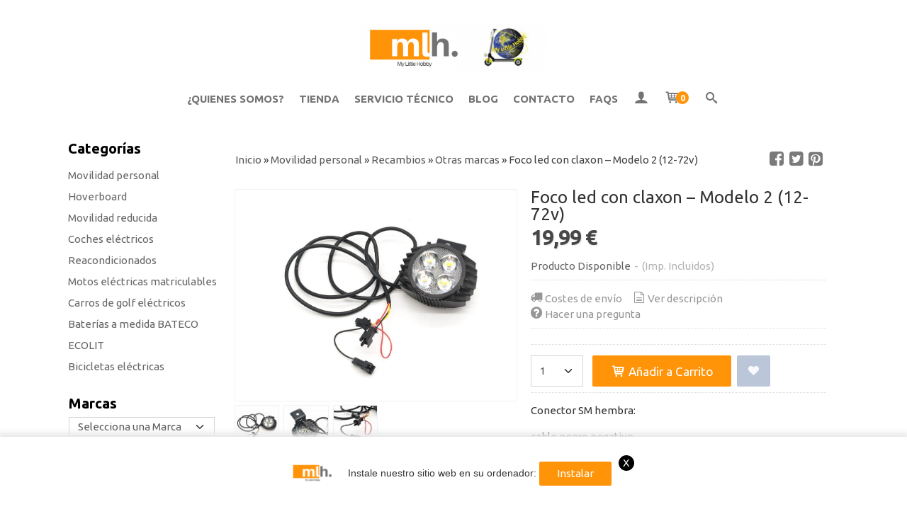

--- FILE ---
content_type: text/html; charset=utf-8
request_url: https://www.mylittlehobby.com/p10780376-foco-led-con-claxon-modelo-2-12-72v.html
body_size: 32261
content:
<!DOCTYPE html>
<html lang="es" class="shop desktop light header-theme product-view column2 out-the-box system-page user-guest url-id-10780376">    <head prefix="og: http://ogp.me/ns# fb: http://ogp.me/ns/fb# product: http://ogp.me/ns/product#">
        <meta http-equiv="Content-Type" content="text/html; charset=utf-8" />
<meta name="viewport" content="width=device-width, initial-scale=1.0" />
<meta name="language" content="es" />
<meta name="description" content="comprar Foco led con claxon – Modelo 2 (12-72v), iluminación
recambios" />
<meta name="author" content="My Little Hobby" />
<meta name="google-site-verification" content="v7Wxjy8sHa_C5BARWaAe0aQ8RmNkOoCOLg7tDldjesI" />
<meta name="msvalidate.01" content="" />
<meta name="alexaVerifyID" content="" />
<meta name="p:domain_verify" content="" />
<meta name="theme-color" content="#fff" />
<meta property="og:determiner" content="a" />
<meta property="og:locale" content="es_ES" />
<meta property="og:type" content="product.item" />
<meta property="og:title" content="Foco led con claxon – Modelo 2 (12-72v)" />
<meta property="og:url" content="https://www.mylittlehobby.com/p10780376-foco-led-con-claxon-modelo-2-12-72v.html" />
<meta property="og:description" content="Conector SM hembra:cable negro negativo.Conector SM macho:cable amarillo común del claxoncable rojo positivo.Para electrónica que lleve código de error por luces:conector SM hembra:cable rojo positivocable negro negativo" />
<meta property="og:image" content="https://cdn.palbincdn.com/users/15482/images/faro-led-con-claxon-modelo-2-1-1686062157.jpg" />
<meta property="og:image:alt" content="Foco led con claxon – Modelo 2 (12-72v)" />
<meta property="og:image:width" content="1067" />
<meta property="og:image:height" content="800" />
<meta property="product:price:amount" content="19.99" />
<meta property="product:price:currency" content="EUR" />
<meta property="product:sale_price:amount" content="19.99" />
<meta property="product:sale_price:currency" content="EUR" />
<meta property="product:availability" content="in stock" />
<meta property="product:category" content="Movilidad personal &gt; Recambios &gt;  Otras marcas" />
<meta property="product:condition" content="new" />
<meta property="product:retailer_item_id" content="10780376" />
<meta property="fb:app_id" content="198335206866025" />
<meta name="twitter:site" content="@mylittlehobby" />
<meta name="twitter:creator" content="@mylittlehobby" />
<meta name="twitter:title" content="Foco led con claxon – Modelo 2 (12-72v)" />
<meta name="twitter:description" content="comprar Foco led con claxon – Modelo 2 (12-72v), iluminación
recambios" />
<meta name="twitter:image" content="https://cdn.palbincdn.com/users/15482/images/faro-led-con-claxon-modelo-2-1-1686062157.jpg" />
<meta name="twitter:label1" content="PRICE" />
<meta name="twitter:data1" content="19,99 €" />
<meta name="twitter:label2" content="CATEGORY" />
<meta name="twitter:data2" content="Otras marcas" />
<meta name="twitter:label3" content="STOCK" />
<meta name="twitter:data3" content="" />
<meta name="twitter:card" content="summary" />
<link rel="preconnect" href="https://cdn.palbincdn.com" />
<link crossorigin="anonymous" rel="preconnect" href="https://cdn.palbincdn.com" />
<link rel="preconnect" href="https://cdn-2.palbincdn.com" />
<link rel="dns-prefetch" href="https://cdn.palbincdn.com" />
<link rel="dns-prefetch" href="https://cdn-2.palbincdn.com" />
<link rel="dns-prefetch" href="//connect.facebook.net" />
<link rel="dns-prefetch" href="//www.facebook.com" />
<link rel="dns-prefetch" href="//static.ak.facebook.com" />
<link rel="dns-prefetch" href="//fbstatic-a.akamaihd.net" />
<link rel="dns-prefetch" href="//www.google.com" />
<link rel="dns-prefetch" href="//fonts.googleapis.com" />
<link rel="dns-prefetch" href="//apis.google.com" />
<link rel="dns-prefetch" href="//translate.google.com" />
<link rel="dns-prefetch" href="//translate.googleapis.com" />
<link rel="dns-prefetch" href="//stats.g.doubleclick.net" />
<link rel="dns-prefetch" href="//www.gstatic.com" />
<link rel="canonical" href="https://www.mylittlehobby.com/p10780376-foco-led-con-claxon-modelo-2-12-72v.html" />
<link rel="shortcut icon" type="image/x-icon" href="/users/15482/shop/favicon.ico" />
<link title="RSS Feed" rel="alternate" type="application/rss+xml" href="https://www.mylittlehobby.com/blog/rss" />
<link rel="manifest" href="/manifest.webmanifest" />
<link rel="stylesheet" type="text/css" href="/css/jquery-ui/light/jquery-ui-art.min.css" />
<link rel="stylesheet" type="text/css" href="https://cdn.palbincdn.com/assets/dfdb29cb/listview/styles.css" />
<link rel="stylesheet" type="text/css" href="https://cdn.palbincdn.com/assets/XFlexSlider/flexslider.min.css" />
<link rel="stylesheet" type="text/css" href="https://cdn-2.palbincdn.com/users/15482/themes/Plantilla_MLH/style.min.css" />
<link rel="stylesheet" type="text/css" href="https://cdn-2.palbincdn.com/css/shop-base.css?584" />
<link rel="stylesheet" type="text/css" href="https://cdn-2.palbincdn.com/css/form.css?584" />
<link rel="stylesheet" type="text/css" href="//fonts.googleapis.com/css?family=Ubuntu:400,700&amp;subset=latin" />
<style type="text/css">
/*<![CDATA[*/
#colorbox,#cboxOverlay,#cboxWrapper{position:absolute;top:0;left:0;z-index:9999;overflow:hidden}#cboxWrapper{max-width:none}#cboxOverlay{position:fixed;width:100%;height:100%}#cboxMiddleLeft,#cboxBottomLeft{clear:left}#cboxContent{position:relative}#cboxLoadedContent{overflow:auto;-webkit-overflow-scrolling:touch}#cboxTitle{margin:0}#cboxLoadingOverlay,#cboxLoadingGraphic{position:absolute;top:0;left:0;width:100%;height:100%}#cboxPrevious,#cboxNext,#cboxClose,#cboxSlideshow{cursor:pointer}.cboxPhoto{float:left;margin:auto;border:0;display:block;max-width:none;-ms-interpolation-mode:bicubic}.cboxIframe{width:100%;height:100%;display:block;border:0}#colorbox,#cboxContent,#cboxLoadedContent{box-sizing:content-box;-moz-box-sizing:content-box;-webkit-box-sizing:content-box}#cboxOverlay{background:rgba(0,0,0,0.85)}#colorbox{outline:0}#cboxContent{background:#fff;overflow:hidden}.dark #cboxContent{background:#222}.cboxIframe{background:#fff}.dark .cboxIframe{background:#222}#cboxError{padding:50px;border:1px solid #ccc}#cboxLoadedContent{margin-bottom:40px}.cboxFullContent #cboxLoadedContent{margin-bottom:0px}#cboxTitle{position:absolute;bottom:4px;left:0;text-align:center;width:96%;color:#949494;padding:10px 2% 0px 2%}#cboxCurrent{position:absolute;bottom:9px;left:58px;color:#949494}#cboxLoadingOverlay{background:url(/assets/JColorBox/css/images/light/loading_background.png) no-repeat center center}#cboxLoadingGraphic{background:url(/assets/JColorBox/css/images/light/loading.gif) no-repeat center center}.dark #cboxLoadingOverlay{background:url(/assets/JColorBox/css/images/dark/loading_background.png) no-repeat center center}.dark #cboxLoadingGraphic{background:url(/assets/JColorBox/css/images/dark/loading.gif) no-repeat center center}#cboxPrevious:active,#cboxNext:active,#cboxSlideshow:active,#cboxClose:active{outline:0}#cboxSlideshow{bottom:4px;right:30px;color:#0092ef}#cboxPrevious{background-image:url(/assets/JColorBox/css/images/light/left-arrow.svg)}.dark #cboxPrevious{background-image:url(/assets/JColorBox/css/images/dark/left-arrow.svg)}#cboxNext{left:27px;background-image:url(/assets/JColorBox/css/images/light/right-arrow.svg)}.dark #cboxNext{background-image:url(/assets/JColorBox/css/images/dark/right-arrow.svg)}#cboxClose{top:10px;right:10px;background-image:url(/assets/JColorBox/css/images/light/close.svg);width:30px;height:30px}.dark #cboxClose{background-image:url(/assets/JColorBox/css/images/dark/close.svg)}.cbox-button{position:absolute;border:none;padding:0;margin:0;overflow:visible;width:auto;background-color:transparent;text-indent:-9999px;background-repeat:no-repeat;background-position:center center;-webkit-background-size:contain;background-size:contain}.cbox-button.cbox-nav-button{bottom:8px;left:0;background-size:contain;width:25px;height:20px}
/*]]>*/
</style>
<style type="text/css">
/*<![CDATA[*/
        .cboxZoom #cboxLoadedContent {cursor: zoom-in}
        .cboxZoom #cboxLoadedContent:after { font-family: "shop-icons"; content: '\f903'; position: absolute; top: 6px; left: 6px; color: rgba(255,255,255,0.75); z-index: 1; }
        .cboxZoom #cboxLoadedContent:before { content: ''; position: absolute; top: 0; left: 0; border-color: rgba(0,0,0,0.9) transparent transparent rgba(0,0,0,0.9); border-style: solid; border-width: 20px 20px 25px 25px; height: 0px; width: 0px; z-index: 1; }
        .cboxZoom .cboxPhotoZoom {position: absolute; top: 0; left: 0; width: 100%; height: 100%; background-repeat: no-repeat; background-position: center; background-size: cover; transition: transform .35s ease-out;}
/*]]>*/
</style>
<style type="text/css">
/*<![CDATA[*/
#loading{background-repeat:no-repeat;background-position:center center;position:fixed;z-index:999999;top:50%;left:50%;transform:translate(-50%, -50%);opacity:0.8;background-color:#CCC;border-radius:50%;display:none;text-align:center;color:#666}#loading-wrapper{background-color:black;height:100%;width:100%;left:0;top:0;margin:0 auto;opacity:0.4;overflow:hidden;position:fixed;z-index:999998}#loading-message{color:rgba(255, 255, 255, 0.8);position:absolute;bottom:0px;margin-bottom:-2em;width:200%;text-align:center;margin-left:-50%}
/*]]>*/
</style>
<style type="text/css">
/*<![CDATA[*/
.grecaptcha-badge { display: none !important; }
/*]]>*/
</style>
<style type="text/css">
/*<![CDATA[*/
.recently-viewed-products-box{padding:20px}.responsive-phone .recently-viewed-products-box{padding:10px}.remove-recently-viewed-product{display:none;position:absolute;top:5px;right:5px;width:24px;height:24px;border-radius:50%;background:rgba(255,255,255,0.5);border:1px solid rgba(0,0,0,0.5);color:rgba(0,0,0,0.5) !important;line-height:26px}.remove-recently-viewed-product:hover{background:rgba(255,255,255,0.75);color:rgba(0,0,0,0.75) !important;border:1px solid rgba(0,0,0,0.75)}.recently-viewed-products .featured-product:hover .remove-recently-viewed-product,.recently-viewed-products-box .featured-product:hover .remove-recently-viewed-product{display:blocK}.recently-viewed-products-slider ul{margin:0}.recently-viewed-products-slider ul > li{display:inline-block;width:25%;box-sizing:border-box;padding:0 5px 0 0 !important;margin:0 !important;background:none !important;white-space:normal;vertical-align:top}.recently-viewed-products-slider ul > li:last-child{padding:0px !important}.recently-viewed-products-slider ul > li:before{content:none;padding:0 !important;margin:0 !important}.recently-viewed-products-slider{overflow-x:hidden;overflow-y:hidden;white-space:nowrap}.responsive-phone .recently-viewed-products-slider{overflow-x:auto;-webkit-overflow-scrolling:touch;-ms-overflow-style:-ms-autohiding-scrollbar}.recently-viewed-products-slider::-webkit-scrollbar{height:8px;background-color:transparent}.recently-viewed-products-slider::-webkit-scrollbar-thumb{border-radius:10px;-webkit-box-shadow:inset 0 0 6px rgba(0,0,0,.3);background-color:#777}.recently-viewed-products-slider::-webkit-scrollbar-track{background-color:transparent}.recently-viewed-products-slider:hover{overflow-x:scroll;cursor:move;margin-bottom:-8px}.firefox .recently-viewed-products-slider:hover{margin-bottom:-15px}.ie11 .recently-viewed-products-slider:hover,.ie9 .recently-viewed-products-slider:hover{margin-bottom:-17px}.ieEdge .recently-viewed-products-slider:hover{margin-bottom:-12px}
/*]]>*/
</style>
<style type="text/css">
/*<![CDATA[*/
.shopping-cart-content table td{vertical-align:middle;padding:3px 0px;font-size:0.9em;border-bottom:1px dotted #ccc;border-bottom:1px dashed rgba(125,125,125,0.2) !important}.shopping-cart-content .shopping-cart-subtotal,.shopping-cart-content .shopping-cart-subtotal a{margin-top:4px;clear:both;text-align:right}
/*]]>*/
</style>
<style type="text/css">
/*<![CDATA[*/
.hideall .init-hidden {display:none} .hideall .init-invisible, .hideall .animated-hide.animated {visibility:hidden}
/*]]>*/
</style>
<style type="text/css">
/*<![CDATA[*/
.tlite{background:#111;color:white;font-family:sans-serif;font-size:0.8rem;font-weight:normal;text-decoration:none;text-align:left;padding:0.6em 0.75rem;border-radius:4px;position:absolute;opacity:0;visibility:hidden;transition:opacity 0.4s;white-space:nowrap;box-shadow:0 0.5rem 1rem -0.5rem black;z-index:1000;-webkit-backface-visibility:hidden}.tlite-table td,.tlite-table th{position:relative}.tlite-visible{visibility:visible;opacity:0.9}.tlite::before{content:' ';display:block;background:inherit;width:10px;height:10px;position:absolute;transform:rotate(45deg)}.tlite-n::before{top:-3px;left:50%;margin-left:-5px}.tlite-nw::before{top:-3px;left:10px}.tlite-ne::before{top:-3px;right:10px}.tlite-s::before{bottom:-3px;left:50%;margin-left:-5px}.tlite-se::before{bottom:-3px;right:10px}.tlite-sw::before{bottom:-3px;left:10px}.tlite-w::before{left:-3px;top:50%;margin-top:-5px}.tlite-e::before{right:-3px;top:50%;margin-top:-5px}
/*]]>*/
</style>
<style type="text/css">
/*<![CDATA[*/
select{background:#FFFFFF;border:1px solid #D6D6D6;margin:0 auto;width:100%;padding:4px 0;color:#545454 !important;font-size:15px;font-family:Ubuntu, Arial, 'Arial Unicode MS', Helvetica, Sans-Serif;font-weight:normal;font-style:normal;text-shadow:none;margin:0px}body{font-size:15px;font-family:Ubuntu, Arial, 'Arial Unicode MS', Helvetica, Sans-Serif}#header-logo{text-align:center}.blockquote-border{border:1px solid #FFFFFF}.blockquote-background{background:#FEF7F6 url('images/postquote.png') no-repeat scroll;color:#424242;background-image:none}.blockquote-box{border:1px solid #FFFFFF;background:#FEF7F6 url('images/postquote.png') no-repeat scroll;color:#424242;background-image:none}.art-postcontent .blockquote-box a,.art-postcontent .blockquote-box a.featured-product-title-link,.art-postcontent .blockquote-box a.featured-product-title-link:visited,.art-postcontent .blockquote-box a.featured-product-title-link:hover,.art-postcontent .blockquote-box h1,.art-postcontent .blockquote-box h2,.art-postcontent .blockquote-box h3,.art-postcontent .blockquote-box h4,.art-postcontent .blockquote-background h5,.art-postcontent .blockquote-box h6{color:#424242}.art-postcontent .blockquote-background a,.art-postcontent .blockquote-background a.featured-product-title-link,.art-postcontent .blockquote-background a.featured-product-title-link:visited,.art-postcontent .blockquote-background a.featured-product-title-link:hover,.art-postcontent .blockquote-background h1,.art-postcontent .blockquote-background h2,.art-postcontent .blockquote-background h3,.art-postcontent .blockquote-background h4,.art-postcontent .blockquote-background h5,.art-postcontent .blockquote-background h6{color:#424242}div.form fieldset{border:1px solid #FFFFFF}.ui-dialog-titlebar.ui-widget-header{border:1px solid #FFFFFF;background:#FEF7F6 url('images/postquote.png') no-repeat scroll;color:#424242;background-image:none}.ui-accordion-header-icon,.ui-accordion-header .ui-icon{float:right}.ui-accordion-content{border:1px solid #FFFFFF;padding:1em 0.5em;border-top:none}h3.ui-accordion-header,h4.ui-accordion-header{border:1px solid #FFFFFF;background:#FEF7F6 url('images/postquote.png') no-repeat scroll;color:#424242;background-image:none;margin:0px;padding:0px;padding:10px}body #cboxContent{background:#FFFFFF}body #cboxLoadedContent{background:#FFFFFF}body .ui-widget-content{background:#FFFFFF}body .ui-dialog{background:#FFFFFF;background-image:none}body .ui-dialog .ui-dialog-content{background:#FFFFFF}.art-postcontent a.h4-link-color,.art-postcontent a.h4-link-color:visited,.art-postcontent a.h4-link-color:hover{color:#FF9409}.art-postcontent a.h5-link-color,.art-postcontent a.h5-link-color:visited,.art-postcontent a.h5-link-color:hover{color:#333333}.desktop #shop-menu > li > a:after{content:'';position:absolute;width:0px;top:75%;left:0px;transition:all 0.2s;margin:auto !important;text-align:center !important;left:0px;right:0px;border-bottom:1px solid #FF9409}.desktop #shop-menu > li:hover > a:after{width:100%;border-bottom:1px solid #FF9409}.desktop ul.art-hmenu > li:hover > ul{transition:all 150ms linear;opacity:1;top:100% !important}.desktop ul.art-hmenu > li > ul{transition:all 150ms linear;top:125% !important;opacity:0}.desktop ul.art-hmenu ul:before{box-shadow:0px 2px 1px 1px rgba(0, 0, 0, 0.06)}.desktop .pal-main-nav-fixed{height:75px;width:100%}.desktop .pal-main-nav-fixed .art-nav-inner{position:fixed;width:100%;max-width:100%;min-width:100%;background:#ffffff;text-align:center;top:0px;box-shadow:rgba(0, 0, 0, 0.2) 0px 3px 10px -2px;padding:0px}span.customer-shopping-cart-counter{background:#FF9409;color:#FFF !important;width:1.4em;height:1.4em;line-height:1.5em;margin-left:-6px;border:none}li.shopping-cart-menu-links{background:#FF9409 !important}li.shopping-cart-menu-links a{color:#FFF !important;font-size:18px !important;text-align:center !important;line-height:1.4em !important}#shopping-cart-form tfoot .blockquote-background{background:#FFF}#shopping-cart-form thead .blockquote-background{background:#FFF}
/*]]>*/
</style>
<style type="text/css">
/*<![CDATA[*/

/*]]>*/
</style>
<style type="text/css">
/*<![CDATA[*/
.back-to-top{position:fixed;bottom:2.5em;right:0px;text-decoration:none;color:#000000;background-color:rgba(235, 235, 235, 0.80);font-weight:700;font-size:2em;padding:10px;display:none;border-radius:4px 0px 0px 4px}.back-to-top:hover{background-color:rgba(135, 135, 135, 0.50)}
/*]]>*/
</style>
<style type="text/css">
/*<![CDATA[*/
@-webkit-keyframes "pwa-banner-fadein"{from{bottom:-30px;opacity:0;}to{bottom:0px;opacity:1;}}@keyframes "pwa-banner-fadein"{from{bottom:-30px;opacity:0;}to{bottom:0px;opacity:1;}}@-webkit-keyframes "pwa-banner-fadeout"{from{bottom:0px;opacity:1;}to{bottom:-30px;opacity:0;}}@keyframes "pwa-banner-fadeout"{from{bottom:0px;opacity:1;}to{bottom:-30px;opacity:0;}}.a2hs-container{visibility:hidden;display:flex;align-items:center;justify-content:center;position:fixed;box-sizing:border-box;box-shadow:#e9e9e9 0px -3px 8px 3px;background-color:#fff;padding:10px;width:100%;bottom:0;right:0;left:0;z-index:100000}.a2hs-container.show{visibility:visible;-webkit-animation:pwa-banner-fadein 1s, pwa-banner-fadeout 1s 11s;animation:pwa-banner-fadein 1s, pwa-banner-fadeout 1s 11s}.a2hs-container .a2hs-logo{padding:10px 20px}.a2hs-logo-img{max-height:60px;max-width:60px}.a2hs-container .a2hs-text{font-family:-apple-system, sans-serif;font-size:0.9rem;color:#333}.a2hs-close{position:relative;top:-15px;left:5px;display:table;color:white;background:black;border-radius:11px;width:22px;min-width:22px;min-height:22px;text-align:center;cursor:pointer}.a2hs-close .a2hs-close-text{display:table-cell;vertical-align:middle}
/*]]>*/
</style>
<style type="text/css">
/*<![CDATA[*/
#cookieAlert{margin:0px;padding:0px;position:fixed;vertical-align:baseline;width:100%;z-index:99999;background:#333;background:rgba(0,0,0,0.75);color:#e0e0e0}.cookieAlertInner{display:block;padding:10px 10px !important;margin:0px;text-align:center;vertical-align:baseline;background:0}.cookieAlertInner .cookieAlertText{margin-bottom:20px !important;font-weight:400 !important;letter-spacing:-0.05em}.cookieAlertInner a.cookieAlertOkButton{padding:4px;background:#4682B4;text-decoration:none;color:#eee;border-radius:5px;letter-spacing:-0.03em}.cookieAlertInner a.cookieAlertLearnMore{padding-left:5px;text-decoration:underline;color:#ddd;letter-spacing:-0.03em}#cookieAlert{bottom:0px}
/*]]>*/
</style>
<style type="text/css">
/*<![CDATA[*/
.whatsappme{position:fixed;z-index:999;right:20px;bottom:20px;font-family:-apple-system, BlinkMacSystemFont, "Segoe UI", Roboto, Oxygen, Ubuntu, Cantarell, "Open Sans", "Helvetica Neue", sans-serif;font-size:16px;line-height:26px;color:#262626;transform:scale3d(0, 0, 0);transition:transform .3s ease-in-out;user-select:none;-ms-user-select:none;-moz-user-select:none;-webkit-user-select:none}.whatsappme--show{transform:scale3d(1, 1, 1);transition:transform .5s cubic-bezier(0.18, 0.89, 0.32, 1.28)}.whatsappme__button{position:absolute;z-index:2;bottom:8px;right:8px;height:60px;min-width:60px;max-width:95vw;background-color:#25D366;color:#fff;border-radius:30px;box-shadow:1px 6px 24px 0 rgba(7, 94, 84, .24);cursor:pointer;transition:background-color 0.2s linear}.whatsappme__button:hover{background-color:#128C7E;transition:background-color 1.5s linear}.whatsappme--dialog .whatsappme__button{transition:background-color 0.2s linear}.whatsappme__button:active{background-color:#075E54;transition:none}.whatsappme__button svg{width:36px;height:60px;margin:0 12px}#wa_ico,.whatsappme--dialog #send_ico{display:block}#send_ico,.whatsappme--dialog #wa_ico{display:none}.whatsappme__badge{position:absolute;top:-4px;right:-4px;width:20px;height:20px;border:none;border-radius:50%;background:#e82c0c;font-size:12px;font-weight:600;line-height:20px;text-align:center;box-shadow:none;opacity:0;pointer-events:none}.whatsappme__badge.whatsappme__badge--in{animation:badge--in 500ms cubic-bezier(0.27, 0.9, 0.41, 1.28) 1 both}.whatsappme__badge.whatsappme__badge--out{animation:badge--out 400ms cubic-bezier(0.215, 0.61, 0.355, 1) 1 both}.whatsappme--dialog .whatsappme__button{box-shadow:0 1px 2px 0 rgba(0, 0, 0, 0.3)}.whatsappme__box{position:absolute;bottom:0;right:0;z-index:1;width:calc(100vw - 40px);max-width:400px;min-height:280px;padding-bottom:60px;border-radius:32px;background:#ede4dd;background-size:100% auto;box-shadow:0 2px 6px 0 rgba(0, 0, 0, .5);overflow:hidden;transform:scale3d(0, 0, 0);opacity:0;transition:opacity 400ms ease-out, transform 0ms linear 300ms}.whatsappme--dialog .whatsappme__box{opacity:1;transform:scale3d(1, 1, 1);transition:opacity 200ms ease-out, transform 0ms linear}.whatsappme__header{display:block;position:static;width:100%;height:70px;padding:0 26px;margin:0;background-color:#2e8c7d;color:rgba(255, 255, 255, .5)}.whatsappme__header svg{height:100%}.whatsappme__close{position:absolute;top:18px;right:24px;width:34px;height:34px;border-radius:50%;background:#000;color:#fff;line-height:34px;font-size:25px;text-align:center;opacity:.4;cursor:pointer;transition:opacity 300ms ease-out}.whatsappme__close:hover{opacity:.6}.whatsappme__message{position:relative;min-height:80px;padding:20px 22px;margin:34px 26px;border-radius:32px;background-color:#fff;color:#4A4A4A;box-shadow:0 1px 2px 0 rgba(0, 0, 0, 0.3)}.whatsappme__message:before{content:'';display:block;position:absolute;bottom:30px;left:-18px;width:18px;height:18px;background-image:url('[data-uri]');background-size:100%}.whatsappme--left{right:auto;left:20px}.whatsappme--left .whatsappme__button{right:auto;left:8px}.whatsappme--left .whatsappme__box{right:auto;left:0}@media (max-width: 480px){.whatsappme{bottom:6px;right:6px}.whatsappme--left{right:auto;left:6px}.whatsappme__box{width:calc(100vw - 12px);min-height:0}.whatsappme__header{height:55px}.whatsappme__close{top:13px;width:28px;height:28px;line-height:28px}.whatsappme__message{padding:14px 20px;margin:15px 21px 20px;line-height:24px}}@keyframes "badge--in"{from{opacity:0;transform:translateY(50px);}to{opacity:1;transform:translateY(0);}}@keyframes "badge--out"{0%{opacity:1;transform:translateY(0);}100%{opacity:0;transform:translateY(-20px);}}
/*]]>*/
</style>
<style type="text/css">
/*<![CDATA[*/
#goog-gt-tt,.goog-tooltip.skiptranslate,.goog-tooltip,body > .skiptranslate{display:none !important;width:0px !important;height:0px !important;visibility:hidden !important}body > .skiptranslate > .goog-te-banner-frame.skiptranslate{display:none !important;visibility:hidden;position:absolute;opacity:0;top:0px;width:0px;height:0px;left:-10000px}body .goog-text-highlight{background-color:inherit;-webkit-box-shadow:inherit;-moz-box-shadow:inherit;box-shadow:inherit;box-sizing:inherit;-webkit-box-sizing:inherit;-moz-box-sizing:inherit;position:inherit}body{top:auto !important;position:static !important;min-height:0 !important}
/*]]>*/
</style>
<script type="text/javascript" src="https://cdn.palbincdn.com/js/jquery/jquery-1.9.1.min.js"></script>
<script type="text/javascript" src="https://cdn.palbincdn.com/js/jquery/jquery.ba-bbq.min.js" async="async"></script>
<script type="text/javascript" src="https://cdn.palbincdn.com/js/jquery/jquery-ui-1.9.2.custom.min.js"></script>
<script type="text/javascript" src="https://www.googletagmanager.com/gtag/js?id=UA-74652218-1" async="async"></script>
<script type="text/javascript" src="https://cdn.palbincdn.com/assets/LazySizes/lazysizes.min.js" async="async"></script>
<script type="text/javascript">
/*<![CDATA[*/
            <!-- Global site tag (gtag.js)-->
            window.dataLayer = window.dataLayer || [];
            function gtag(){dataLayer.push(arguments);}
            gtag('js', new Date());
			gtag('set', 'user_properties', {})
			gtag('set', 'user_data', {"phone_number":"+34","address":{"first_name":"Guest","last_name":"Guest"}})
            gtag('config', 'AW-832745609', {});
            gtag('config', 'UA-74652218-1', {"groups":"analytics"});
window.LoadingWidgetAssetsUrl = 'https://cdn.palbincdn.com/assets/LoadingWidget';
$(function(){var defaults={maxWrapperOpacity:0,maxOpacity:0.8,animationDuration:600,message:'',name:''};this.$divs=[]
function LoadingConstructor(config){if(window.Loading)return window.Loading;if(!config)config={};this.$wrapper=$('<div id="loading-wrapper"></div>').appendTo('body').hide();this.$el=$('<div id="loading"><div id="loading-message"></div></div>').appendTo('body').hide();this.$divs=[this.$wrapper,this.$el];$.extend(this,defaults,config)};LoadingConstructor.prototype={show:function(maxWrapperOpacity,message,gifName,size,name){if(this.name)return;this.name=name;var maxWrapperOpacity=(typeof maxWrapperOpacity==="undefined")?0.5:maxWrapperOpacity,message=(typeof message==="undefined")?'':message;if(gifName){gifUrl=window.LoadingWidgetAssetsUrl+'/'+gifName;this.$el[0].style.setProperty('--loading-gif','url('+gifUrl+')')}else this.$el[0].style.removeProperty('--loading-gif');if(size){this.$el[0].style.setProperty('--loading-size',size)}else this.$el[0].style.removeProperty('--loading-size');this.$el.find('#loading-message').html(message);this.$wrapper.show().css('opacity',0).animate({opacity:maxWrapperOpacity},this.animationDuration);this.$el.show().css('opacity',0).animate({opacity:this.maxOpacity},this.animationDuration)},hide:function(name){if(!this.name||name===true||this.name==name){this.name="";$(this.$divs).each(function(){$(this).animate({opacity:0},this.animationDuration,function(){$(this).hide()})})}}};window.Loading=new LoadingConstructor()})
document.documentElement.className+=' hideall'
var setHMenuOpenDirection=function(a){return(function(a){setTimeout(function(){setHMenuOpenDirection(a)},1)})}(jQuery),setPopupVMenuOpenDirection=function(b){return(function(b){setTimeout(function(){setPopupVMenuOpenDirection(b)},1)})}(jQuery),fixPopupVMenu=function(c){return(function(c){setTimeout(function(){fixPopupVMenu(c)},1)})}(jQuery),setOpenSubmenuWithNoReload=function(d){return(function(d){setTimeout(function(){setOpenSubmenuWithNoReload(d)},1)})}(jQuery),setOpenSubmenuWithHover=function(d){return(function(d){setTimeout(function(){setOpenSubmenuWithHover(d)},1)})}(jQuery),responsiveDesign=1;$(document).ready(function(){$.ajax({dataType:"script",cache:true,url:"https://cdn-2.palbincdn.com/users/15482/themes/Plantilla_MLH/script.min.js"}).done(function(script,textStatus){if(false)$.ajax({dataType:"script",cache:true,url:"https://cdn-2.palbincdn.com/users/15482/themes/Plantilla_MLH/script.responsive.min.js"})})})
/*]]>*/
</script>
<title>Foco led con claxon – Modelo 2 (12-72v)</title>
<!-- Hide Elements Trick -->
<link as="font" crossorigin="anonymous" rel="preload" href="https://cdn-2.palbincdn.com/css/iconSet/basic-shop-icons/fonts/shop-icons.woff?450" /><link href='https://cdn-2.palbincdn.com/css/iconSet/basic-shop-icons/style.css?584' rel='stylesheet' rel='preload' as='style'>
    </head>

    <body><script type="text/javascript">
/*<![CDATA[*/
function activateTab(artTab, tab) {
				artTab.tabs('option', 'active', artTab.find(tab.prop('tagName')).index(tab));
		   }
/*]]>*/
</script>

				<div id="art-main">
    
    
<div class="header-wrapper">    <header class="art-header">        <div class="art-shapes">
        
            </div>
        
        

 
<div class="art-positioncontrol art-positioncontrol-1784977134" id="header-logo"><span class="header-logo-span"></span><a class="header-logo-link" href="/"><img class="header-logo-img" src="/users/15482/shop/logo.jpg?3133745503" alt="Foco led con claxon – Modelo 2 (12-72v)" /></a></div> 
 <nav class="pal-main-nav art-nav">	<div class="art-nav-inner">				<ul class="art-hmenu" id="shop-menu">
<li id="item-quienes-somos"><a href="javascript:void(0)">¿Quienes somos?</a>
<ul>
<li><a href="/b8121-que-es-my-little-hobby.html">¿Que es My Little Hobby?</a></li>
<li><a href="/b10173-porque-comprar-aqui.html">¿Porque comprar aqui?</a></li>
<li><a href="/b8379-trabaja-con-nosotros.html">Trabaja con nosotros</a></li>
</ul>
</li>
<li id="item-tienda"><a href="javascript:void(0)">Tienda</a>
<ul>
<li><a href="/c198842-movilidad-personal.html">Movilidad personal</a>
<ul>
<li><a href="/c206597-patinetes-electricos.html">Patinetes electricos</a>
<ul>
<li><a href="/c358572-e-twow.html">E-twow</a></li>
<li><a href="/c358573-sabway.html">Sabway</a></li>
<li><a href="/c358575-skate-flash.html">youin</a></li>
<li><a href="/c358581-xiaomi.html">Xiaomi</a></li>
<li><a href="/c358576-otras-marcas.html">Skate Flash </a></li>
<li><a href="/c378104-joyor.html"> Joyor</a></li>
<li><a href="/c451654-zameluz.html">Zwheel</a></li>
<li><a href="/c461681-ice-electric.html">Ice electric</a></li>
<li><a href="/c502120-goodyear.html">GoodYear</a></li>
<li><a href="/c531470-patinetes-urban-glide.html"> Urban Glide</a></li>
<li><a href="/c543255-patinetes-cecotec.html">Cecotec</a></li>
<li><a href="/c559160-smartgyro.html">Smartgyro</a></li>
<li><a href="/c581303-ecoxtrem.html">Ecoxtrem</a></li>
</ul>
</li>
<li><a href="/c206588-accesorios.html">Accesorios</a>
<ul>
<li><a href="/c358579-e-twow.html">E-twow</a></li>
<li><a href="/c358580-xiaomi.html">Xiaomi</a></li>
<li><a href="/c358582-sabway.html">Sabway</a></li>
<li><a href="/c358583-skate-flash.html">Skate flash</a></li>
<li><a href="/c358584-otras-marcas.html">Otras marcas</a></li>
<li><a href="/c390000-joyor.html"> Joyor</a></li>
</ul>
</li>
<li><a href="/c206592-recambios.html">Recambios</a>
<ul>
<li><a href="/c358577-sabway.html">Sabway</a></li>
<li><a href="/c358578-e-twow.html">E-Twow</a></li>
<li><a href="/c358585-skate-flash.html">Skate Flash</a></li>
<li><a href="/c358574-xiaomi.html">Xiaomi</a></li>
<li><a href="/c358586-otras-marcas.html">Otras marcas</a></li>
<li><a href="/c414562-ninebot.html">Ninebot</a></li>
<li><a href="/c453929-recambios-y-componentes.html">Recambios y componentes </a></li>
<li><a href="/c543414-goodyear.html">Goodyear</a></li>
</ul>
</li>
</ul>
</li>
<li><a href="/c198840-hoverboard.html">Hoverboard</a>
<ul>
<li><a href="/c206595-equipos.html">Equipos</a></li>
<li><a href="/c168612-accesorios.html">Accesorios</a></li>
<li><a href="/c168734-recambios.html">Recambios</a></li>
</ul>
</li>
<li><a href="/c357086-movilidad-reducida.html">Movilidad reducida</a>
<ul>
<li><a href="/c357087-equipos.html">Equipos</a>
<ul>
<li><a href="/c358599-sabway.html">Sabway</a></li>
</ul>
</li>
<li><a href="/c357088-accesorios.html">Accesorios</a>
<ul>
<li><a href="/c358600-sabway.html">Sabway</a></li>
</ul>
</li>
<li><a href="/c358341-recambios.html">Recambios</a>
<ul>
<li><a href="/c358601-sabway.html">Sabway</a></li>
</ul>
</li>
</ul>
</li>
<li><a href="/c355606-coches-electricos.html">Coches eléctricos</a>
<ul>
<li><a href="/c356117-equipos.html">Equipos</a>
<ul>
<li><a href="/c358587-sabway.html">Sabway</a></li>
</ul>
</li>
<li><a href="/c356064-recambios.html">Recambios</a>
<ul>
<li><a href="/c358588-sabway.html">Sabway</a></li>
</ul>
</li>
</ul>
</li>
<li><a href="/c413399-reacondicionados.html">Reacondicionados</a></li>
<li><a href="/c462894-motos-electricas-matriculables.html">Motos eléctricas matriculables</a>
<ul>
<li><a href="/c462895-citycoco.html">E-broh</a>
<ul>
<li><a href="/c580193-bravo-gle.html">Recambios E-broh Bravo GLE</a></li>
<li><a href="/c580199-recambios-e-broh-bravo-gls.html">Recambios E-broh Bravo GLS</a></li>
<li><a href="/c580237-recambios-bravo-cr.html">Recambios E-broh Bravo CR</a></li>
<li><a href="/c573500-recambios-motos-electricas.html">Recambios E-broh Strada</a></li>
<li><a href="/c580292-recambios-spuma-li-3k.html">Recambios E-borh Spuma LI 3K</a></li>
<li><a href="/c581408-recambios-e-broh-spuma-li-5k.html">Recambios E-broh spuma li 5K</a></li>
</ul>
</li>
<li><a href="/c580238-linze.html">Linze</a>
<ul>
<li><a href="/c581040-recambios-linze-road.html">Recambios Linze Road</a></li>
<li><a href="/c581041-recambios-linze-soul.html">Recambios Linze Soul</a></li>
<li><a href="/c581042-recambios-linze-street.html">Recambios Linze Street</a></li>
<li><a href="/c581043-recambios-linze-trip.html">Recambios Linze Trip</a></li>
</ul>
</li>
<li><a href="/c580349-motos-usadas.html">Vehículos de ocasión</a></li>
<li><a href="/c581467-accesorios.html">Accesorios</a></li>
</ul>
</li>
<li><a href="/c543888-golf.html">Carros de golf eléctricos</a></li>
<li><a href="/c544539-baterias-a-medida.html">Baterías a medida BATECO ECOLIT </a>
<ul>
<li><a href="/c544583-baterias-de-litio-para-ocio.html">Baterías de litio para ocio BATECO ECOLIT</a></li>
</ul>
</li>
<li><a href="/c579650-bicicletas-electricas.html">Bicicletas eléctricas</a></li>
</ul>
</li>
<li id="item-servicio-tecnico"><a href="javascript:void(0)">Servicio técnico </a>
<ul>
<li><a href="/b16975-reparaciones.html">Reparaciones</a></li>
<li><a href="/b26413-4-servicio-tecnico.html">4 servicio técnico</a></li>
<li><a href="/b26414-4-2-solicitar-presupuesto.html">4.2 Solicitar presupuesto</a></li>
<li><a href="/b26415-puntos-de-venta-y-reparacion.html">4.4 red de talleres...</a></li>
</ul>
</li>
<li id="item-blog"><a href="/blog">Blog</a>
<ul>
<li><a href="/blog/c901-general.html">General</a></li>
<li><a href="/blog/c902-patines-electricos-inteligentes.html">Patines electricos inteligentes</a></li>
</ul>
</li>
<li id="item-contacto"><a href="/b26424-7-0-contacto.html">Contacto</a></li>
<li id="item-faqs"><a href="javascript:void(0)">FAQS</a>
<ul>
<li><a href="/b24568-faqs.html">FAQS</a></li>
<li><a href="/b26417-5-profesionales.html">5 profesionales</a></li>
<li><a href="/b26418-6-guias-y-ayudas.html">6 Guías y ayudas</a></li>
</ul>
</li>
<li class="user-top-menu-separator"><span></span></li>
<li class="customer-account-menu customer-shop-menu"><a class="customer-shop-menu" aria-label="Mi Cuenta" href="/login"><span class="customer-account icon-user shop-menu-icon"></span> <span class="customer-account-label customer-shop-menu-label">Mi Cuenta</span></a>
<ul>
<li><a href="/login">Acceder</a></li>
<li><a href="/register">Registrarse</a></li>
</ul>
</li>
<li class="shopping-cart-menu customer-shop-menu"><a class="customer-shop-menu" aria-label="Carrito" href="/shoppingcart/view"><span class="customer-shopping-cart icon-cart shop-menu-icon"></span><span class="customer-shopping-cart-counter">0</span> <span class="customer-shopping-cart-label customer-shop-menu-label">Carrito</span></a>
<ul>
<li id="shopping-cart-menu-subtotal"><a href="/shoppingcart/view">Total:&nbsp;<strong>0,00 €</strong></a></li>
<li class="shopping-cart-menu-links"><a href="/shoppingcart/view"><strong>Ver Carrito</strong></a></li>
</ul>
</li>
<li class="customer-search-menu customer-shop-menu"><a class="customer-search-menu-link customer-shop-menu" aria-label="Buscar..." href="javascript:void(0)"><span class="customer-search icon-search shop-menu-icon"></span> <span class="customer-search-label customer-shop-menu-label">Buscar...</span></a>
<ul>
<li class="customer-search-menu-form-wrapper"><a class="customer-search-menu-form-link" aria-label="Buscar" href="javascript:void(0)"><form id="menu-search-form" class="art-search focusmagic" action="/product/index" method="get"><input placeholder="Buscar..." id="menu-search-input" size="24" aria-label="Buscar..." type="text" value="" name="searchbox" /><button type="submit" id="menu-search-input-button" class="icon-search" name=""></button></form></a></li>
</ul>
</li>
</ul>

	</div></nav>    </header></div>
    <div id="sheet-content" class="art-sheet clearfix">
        
        <div class="art-layout-wrapper">        <div class="art-content-layout column2">
        <div class="art-content-layout-row">
            <aside class="art-layout-cell art-sidebar1 ">
                                <div class="art-vmenublock clearfix" id="Categories">
<div class="art-vmenublockheader">
<span id = "Categories_title" class="t">Categorías</span>
</div>
<div class="art-vmenublockcontent">
<ul class="art-vmenu" id="categories-vmenu">
<li><a href="/c198842-movilidad-personal.html">Movilidad personal</a></li>
<li><a href="/c198840-hoverboard.html">Hoverboard</a></li>
<li><a href="/c357086-movilidad-reducida.html">Movilidad reducida</a></li>
<li><a href="/c355606-coches-electricos.html">Coches eléctricos</a></li>
<li><a href="/c413399-reacondicionados.html">Reacondicionados</a></li>
<li><a href="/c462894-motos-electricas-matriculables.html">Motos eléctricas matriculables</a></li>
<li><a href="/c543888-golf.html">Carros de golf eléctricos</a></li>
<li><a href="/c544539-baterias-a-medida.html">Baterías a medida BATECO ECOLIT </a></li>
<li><a href="/c579650-bicicletas-electricas.html">Bicicletas eléctricas</a></li>
</ul></div>
</div><div class="art-block clearfix" id="BrandSelector">
<div class="art-blockheader">
<span id = "BrandSelector_title" class="t">Marcas</span>
</div>
<div class="art-blockcontent">
<div id="brands-form-wrapper">
    <form id="brands-form" action="/brand/view" method="GET">        <select required="required" title="Elige tu marca favorita." id="brands-dropdown" class="art-select" onchange="js:$(this).parents(&quot;#brands-form&quot;).find(&quot;.art-button&quot;).val(&quot;Cargando...&quot;);this.form.submit();" aria-labelledby="BrandSelector_title" aria-label="Selector de marca" name="id">
<option value="">Selecciona una Marca</option>
<option value="136571">BATECO ECOLIT</option>
<option value="150390">E-broh</option>
<option value="53278">E-twow</option>
<option value="150622">Ebroh</option>
<option value="150630">Linze</option>
<option value="39599">My Little Hobby</option>
<option value="77983">Xiaomi</option>
</select>        <span class="art-button-wrapper">
            <input class="art-button" type="submit" value=" Buscar por Marca"/>
        </span>
    </form></div></div>
</div><div class="art-block clearfix" id="FreeShipmentNotifier">
<div class="art-blockheader">
<span id = "FreeShipmentNotifier_title" class="t">Costes de Envío</span>
</div>
<div class="art-blockcontent">

<a class="free-shipping-link colorbox-ajax" aria-label="Ver detalle del coste de envio" href="/site/freeShippingCostsTable"><span class="icon-truck free-shipping-icon"></span></a><div class="free-sipping-details">    <a class="colorbox-ajax free-shipping-price" href="/site/freeShippingCostsTable">GRATIS *</a>    <a class="colorbox-ajax free-shipping-note" href="/site/freeShippingCostsTable">Consultar Destinos</a></div>
</div>
</div><div class="art-block clearfix" id="ShoppingCart">
<div class="art-blockheader">
<span id = "ShoppingCart_title" class="t">Tu Carrito (0)</span>
</div>
<div class="art-blockcontent">
<div class="shopping-cart-content">
        El carrito de la compra está vacío</div></div>
</div><div class="art-block clearfix" id="SocialNetworks">
<div class="art-blockheader">
<span id = "SocialNetworks_title" class="t">Redes Sociales</span>
</div>
<div class="art-blockcontent">
<div id="social-networks">
    <div class="social-network-twitter"><a target="_blank" class="social-network-button social-network-link" style="background:#2B97F1" href="https://twitter.com/mylittlehobby"><span class="social-network-icon icon-twitter-squared"></span>Twitter</a></div><div class="social-network-instagram"><a target="_blank" class="social-network-button social-network-link" style="background:#D22660" href="https://www.instagram.com/mylittlehobbypatinetes/?hl=es"><span class="social-network-icon icon-instagram-squared"></span>Instagram</a></div><div class="social-network-facebook"><a target="_blank" class="social-network-button social-network-link" style="background:#1478EB" href="https://www.facebook.com/mylittlehobby2015/"><span class="social-network-icon icon-facebook-squared"></span>Facebook</a></div><div class="social-network-youtube"><a target="_blank" class="social-network-button social-network-link" style="background:#B70202" href="https://www.youtube.com/@MyLittleHobby"><span class="social-network-icon icon-youtube-squared"></span>Youtube</a></div></div>
</div>
</div><div class="art-block clearfix" id="banner-discount-block">
<div class="art-blockheader">
<span id = "banner-discount-block_title" class="t">Cupones</span>
</div>
<div class="art-blockcontent">

<div class="init-hidden" id="banner-discount-unlock-dialog">
    <span> CÓDIGO Desbloqueado</span>
    <div class="banner-discount-code">RECAMBIOSEBROH</div>
    <a class="art-button view-more-button" href="/coupon/631808">Ver más</a></div><div class="init-hidden" id="facebook-like-dialog">
    <div style="font-size:1.3em">Haz "Me gusta" para desbloquear el CÓDIGO</div>
    <br class="br-space">
    <span class="facebook-like-button">
        <div class="fb-like" data-href="http://www.twitter.com/mylittlehobby?type=coupon" data-layout="button_count" data-show-faces="false" data-width="100"></div>    </span>
    <span class="validate-facebook-like-wrapper init-hidden" style="vertical-align: bottom"> <span> ⇢ </span> <button class="validate-facebook-like art-button" style="height: 20px; font-size: 12px; line-height: 1;">Desbloquear</button></span>
    <style>#facebook-like-dialog .facebook-like-button .fb-like > span, #facebook-like-dialog .facebook-like-button .fb-like > span > iframe {width:114px !important; height:20px !important;}</style>
    <br class="br-space">
    <br class="br-space">
    <p class="facebook-like-note">Si ya eres fan, haz click previamente en <span style="font-family: Arial Unicode MS, Lucida Grande">&#10004;</span> y luego haz "Me gusta" de nuevo.</p>
</div>
<div class="banner-discount">
        <div class="banner-discount-name">
        <a href="/coupon/631808" class="banner-discount-link"> 
            RecambiosEbroh        </a>
    </div>
<div class="banner-discount-image-wrapper">
    <a href="/coupon/631808" class="banner-discount-scissors"></a>
    <a href="/coupon/631808" class="banner-discount-value widget">
        -5%    </a>
    <a href="/coupon/631808">
                        <img class="banner-discount-image lazyload" data-srcset="/images/resources/default_coupon@x1024--f[as].jpg.thumb 1024w, /images/resources/default_coupon@x512--f[as].jpg.thumb 512w, /images/resources/default_coupon@x384--f[as].jpg.thumb 384w, /images/resources/default_coupon@x256--f[as].jpg.thumb 256w, /images/resources/default_coupon@x128--f[as].jpg.thumb 128w" data-sizes="auto" srcset="[data-uri]" src="/images/resources/default_coupon.jpg.thumb" alt="RecambiosEbroh" />    </a>
    </div>
<div class="banner-discount-button art-button-wrapper"> 
        <input class="art-button open-unlock-dialog-facebook" name="yt1" type="button" value="Desbloquear CÓDIGO" /></div>
    <script>
        $('.open-unlock-dialog-facebook').click(function() {
            var startTime = new Date();
            $( "#facebook-like-dialog" ).dialog("open");
            setTimeout(function(){
                $('.validate-facebook-like-wrapper').fadeIn();
            }, 7000);
            $('body').on('click', '.validate-facebook-like', function(event) {
                if ((new Date() - startTime)/1000 > 14) {
                    var dialog = $('#banner-discount-unlock-dialog');
                    $('.banner-discount-button').html(dialog.html());
                    dialog.dialog('open', function(){});
                    $( '#facebook-like-dialog' ).dialog('close');
                } else{ alert('Debes hacer like en el botón azul antes de desbloquear el cupón. Si ya le has hecho like, espera unos segundos y vuelve a intentar desbloquear.');}
            });
        });
    </script>
</div>  
<script type="text/javascript">
/*<![CDATA[*/
function countdown_clock(target_time,tag_id){today=new Date();now_time=Math.round(today.getTime()/1000.0);time_left=target_time-now_time;if(time_left<0){$('.timer').remove();$('.countdown-time').append('<div class="expired">Cupón CADUCADO</div>');return};days=Math.floor(time_left/(60*60*24));time_left%=(60*60*24);hours=Math.floor(time_left/(60*60));time_left%=(60*60);minutes=Math.floor(time_left/60);time_left%=60;seconds=time_left;$('#days-to-'+tag_id)[0].innerHTML=days+'d ';$('#hours-to-'+tag_id)[0].innerHTML=hours+'h ';$('#minutes-to-'+tag_id)[0].innerHTML=minutes+'m ';$('#seconds-to-'+tag_id)[0].innerHTML=seconds+'s';setTimeout('countdown_clock('+target_time+', '+tag_id+');',1e3)};$(document).ready(function(){$(document).on("click",'.ui-widget-overlay',function(){$("#facebook-like-dialog").dialog("close")})})
/*]]>*/
</script></div>
</div>                <div class="art-block clearfix" id="lateral-banner-121496">
<div class="art-blockcontent">
<div class="banner-lateral-wrapper banner-html">
     <img style="max-width: 100%;" src="https://cdn-2.palbincdn.com/images/resources/sello-rgpd-palbin.png" alt="Cumple con el Reglamento General de Protección de Datos (RGPD)" /></div></div>
</div>            </aside>
            <main class="art-layout-cell art-content" id="content">
                


<article id="product-sheet" class="art-post art-article">
    <div class="art-postmetadataheader clearfix responsive-phone-hidden">
        <div class="art-postheadericons art-metadata-icons">
            <div id="breadcrumbs">
                <div itemscope="itemscope" itemtype="http://schema.org/BreadcrumbList">
<span itemprop="itemListElement" itemscope="itemscope" itemtype="http://schema.org/ListItem"><a itemprop="item" href="/"><span itemprop="name">Inicio</span></a><meta itemprop="position" content="1" /></span> &raquo; <span itemprop="itemListElement" itemscope="itemscope" itemtype="http://schema.org/ListItem"><a itemprop="item" href="https://www.mylittlehobby.com/c198842-movilidad-personal.html"><span itemprop="name">Movilidad personal</span></a><meta itemprop="position" content="2" /></span> &raquo; <span itemprop="itemListElement" itemscope="itemscope" itemtype="http://schema.org/ListItem"><a itemprop="item" href="https://www.mylittlehobby.com/c206592-recambios.html"><span itemprop="name">Recambios</span></a><meta itemprop="position" content="3" /></span> &raquo; <span itemprop="itemListElement" itemscope="itemscope" itemtype="http://schema.org/ListItem"><a itemprop="item" href="https://www.mylittlehobby.com/c358586-otras-marcas.html"><span itemprop="name"> Otras marcas</span></a><meta itemprop="position" content="4" /></span> &raquo; <span>Foco led con claxon – Modelo 2 (12-72v)</span></div>            </div>
            <div id="product-share">
                <a class="product-share-button share-facebook icon-facebook-squared" rel="nofollow" target="_blank" onClick="window.open(this.getAttribute(&#039;data-url&#039;) || this.href, this.target, &#039;width=800,height=400&#039;); return false;" data-url="/product/share?product_id=10780376&amp;socialNetwork=facebook" title="Share in facebook" href="#"><img src="/images/icons/social/20/transparent.png" alt="Share in facebook" /></a><a class="product-share-button share-twitter icon-twitter-squared" rel="nofollow" target="_blank" onClick="window.open(this.getAttribute(&#039;data-url&#039;) || this.href, this.target, &#039;width=800,height=400&#039;); return false;" data-url="/product/share?product_id=10780376&amp;socialNetwork=twitter" title="Share in twitter" href="#"><img src="/images/icons/social/20/transparent.png" alt="Share in twitter" /></a><a class="product-share-button share-pinterest icon-pinterest-squared" rel="nofollow" target="_blank" onClick="window.open(this.getAttribute(&#039;data-url&#039;) || this.href, this.target, &#039;width=800,height=400&#039;); return false;" data-url="/product/share?product_id=10780376&amp;socialNetwork=pinterest" title="Share in pinterest" href="#"><img src="/images/icons/social/20/transparent.png" alt="Share in pinterest" /></a>            </div>
        </div>
    </div>
    <br class="br-space responsive-phone-hidden"/>
    <div class="art-postcontent art-postcontent-0 clearfix product-inner-view product-inner-normal-view">
    <div class="art-content-layout-wrapper">
        <div class="art-content-layout">
            <div class="art-content-layout-row responsive-layout-row-2">
                <div id="product-image-cell" class="art-layout-cell">

                                        <div id="product-image-wrapper">
                        <a id="product-image-link" class="link-block" target="_blank" href="https://cdn.palbincdn.com/users/15482/images/faro-led-con-claxon-modelo-2-1-1686062157.jpg"><img id="product-image" src="https://cdn.palbincdn.com/users/15482/images/faro-led-con-claxon-modelo-2-1-1686062157.jpg" alt="Foco led con claxon – Modelo 2 (12-72v)" /></a>                        <p class="product-tag-wrapper">
                                                    </p>
                        <div class="product-image-ribbon product-image-ribbon-notavailable">No Disponible</div>
                    </div>
                    <div id="product-image-gallery">
                        <a id="product-gallery-17626959" class="product-gallery product-image-thumbnail-link featured-image" rel="product-gallery" href="https://cdn.palbincdn.com/users/15482/images/faro-led-con-claxon-modelo-2-1-1686062157.jpg"><img class="product-image-thumbnail lazyload" data-srcset="https://cdn.palbincdn.com/users/15482/images/faro-led-con-claxon-modelo-2-1-1686062157@x256--f[as].jpg.thumb 256w, https://cdn.palbincdn.com/users/15482/images/faro-led-con-claxon-modelo-2-1-1686062157@x128--f[as].jpg.thumb 128w, https://cdn.palbincdn.com/users/15482/images/faro-led-con-claxon-modelo-2-1-1686062157@x64--f[as].jpg.thumb 64w" data-sizes="auto" srcset="[data-uri]" src="https://cdn.palbincdn.com/users/15482/images/faro-led-con-claxon-modelo-2-1-1686062157.jpg.thumb" alt="Foco led con claxon – Modelo 2 (12-72v) [0]" /></a><a id="product-gallery-17626960" class="product-gallery product-image-thumbnail-link" rel="product-gallery" href="https://cdn.palbincdn.com/users/15482/images/faro-led-con-claxon-modelo-2-2-600x450-1686062169.jpg"><img class="product-image-thumbnail lazyload" data-srcset="https://cdn.palbincdn.com/users/15482/images/faro-led-con-claxon-modelo-2-2-600x450-1686062169@x256--f[as].jpg.thumb 256w, https://cdn.palbincdn.com/users/15482/images/faro-led-con-claxon-modelo-2-2-600x450-1686062169@x128--f[as].jpg.thumb 128w, https://cdn.palbincdn.com/users/15482/images/faro-led-con-claxon-modelo-2-2-600x450-1686062169@x64--f[as].jpg.thumb 64w" data-sizes="auto" srcset="[data-uri]" src="https://cdn.palbincdn.com/users/15482/images/faro-led-con-claxon-modelo-2-2-600x450-1686062169.jpg.thumb" alt="Foco led con claxon – Modelo 2 (12-72v) [1]" /></a><a id="product-gallery-17626961" class="product-gallery product-image-thumbnail-link" rel="product-gallery" href="https://cdn.palbincdn.com/users/15482/images/faro-led-con-claxon-modelo-3-1686062177.jpg"><img class="product-image-thumbnail lazyload" data-srcset="https://cdn.palbincdn.com/users/15482/images/faro-led-con-claxon-modelo-3-1686062177@x256--f[as].jpg.thumb 256w, https://cdn.palbincdn.com/users/15482/images/faro-led-con-claxon-modelo-3-1686062177@x128--f[as].jpg.thumb 128w, https://cdn.palbincdn.com/users/15482/images/faro-led-con-claxon-modelo-3-1686062177@x64--f[as].jpg.thumb 64w" data-sizes="auto" srcset="[data-uri]" src="https://cdn.palbincdn.com/users/15482/images/faro-led-con-claxon-modelo-3-1686062177.jpg.thumb" alt="Foco led con claxon – Modelo 2 (12-72v) [2]" /></a>                    </div>
                                    </div>
                <div id="product-details-cell" class="art-layout-cell">
                    <div id="product-meta-cell">
                                                <h1 id="product-name" class="art-postheader model-name">Foco led con claxon – Modelo 2 (12-72v)</h1>
                                                <h3 id="product-price-tag">
                            <span id="product-main-price" class="notranslate">19,99 € </span>
                            <span id="product-old-price" class="old-price notranslate"></span>
                                                    </h3>
                        <div id="product-offer" class="product-offer">
                            <span id="product-availability">Producto Disponible</span>
                            <span id="product-stock"></span>
                            <span class="availability-tax-separator">-</span>
                            <span class="product-tax">(Imp. Incluidos)</span>
                        </div>
                        <hr class="hr-dotted product-offer-hr">
                        <div id="product-info-links" class="product-info-links">
                            <a id="shipping-cost-link" href="#li-product-shipping-cost"><span class="icon-truck icon-text-top"></span>Costes de envío</a>                            <a id="view-description-link" href="#li-product-description"><span class="icon-doc-text icon-text-top"></span>Ver descripción</a>                            <a id="make-a-question-link" class="add-comment add-comment-colorbox" href="#li-product-comments"><span class="icon-help-circled icon-text-top"></span>Hacer una pregunta</a>                        </div>
                        <hr class="hr-dotted product-info-links-hr">
                                            </div>
                    <div id="product-checkout-cell">
                                                <div id="addtocart-form" class="form">
                            <div class="addtocart-form-inner">
                                

<form id="addCartForm-10780376" enctype="multipart/form-data" action="/shoppingcart/put" method="post">                                    <!--end hasVariants-->
                                                                        <div id="deferred-payments-box" class="deferred-payments blockquote-box init-hidden"><div class="deferred-payment"></div><div class="deferred-payment"></div><div class="deferred-payment"></div><div class="deferred-payment"></div><div class="deferred-payment"></div></div><hr class="hr-dotted">                                    <div id="addtocart-submit-wrapper">
                                                                                    <select class="notranslate addtocart-select" aria-label="Cantidad" name="quantity" id="quantity">
<option value="1" selected="selected">1</option>
<option value="2">2</option>
<option value="3">3</option>
<option value="4">4</option>
<option value="5">5</option>
<option value="6">6</option>
<option value="7">7</option>
<option value="8">8</option>
<option value="9">9</option>
<option value="10">10</option>
<option value="11">11</option>
<option value="12">12</option>
<option value="13">13</option>
<option value="14">14</option>
<option value="15">15</option>
<option value="16">16</option>
<option value="17">17</option>
<option value="18">18</option>
<option value="19">19</option>
<option value="20">20</option>
<option value="21">21</option>
<option value="22">22</option>
<option value="23">23</option>
<option value="24">24</option>
<option value="25">25</option>
<option value="50">50</option>
<option value="100">100</option>
</select>                                                                                <button class="art-button addcart-button sheet-view" type="submit" data-product-id="10780376" name="yt0"><i class=" icon-cart"></i> Añadir a Carrito</button>                                        <span class="init-hidden product-request-info-arrow"><span class="icon-nomargin-left icon-nomargin-right icon-level-down"></span></span>
                                                                                    <a class="add-product-wishlist guest-user art-button add-product-wishlist-button" data-product-id="10780376" href="javascript:void(0)"><span class="icon-heart" /></a>                                                                            </div>
	                                <div id="volume-price-ranges-table-wrapper"></div>
                                <input type="hidden" value="10780376" name="product_id" /></form>                            </div>
                        </div>
                                                    <hr class="hr-dotted">
                                                                    </div>
                    <div id="product-short-description-cell">
                                                    <div id="product-short-description">
                                <p>Conector SM hembra:</p><p>cable negro        negativo.</p><p>Conector SM macho:<br>cable amarillo    común del claxon<br>cable rojo           positivo.</p><p>Para electrónica que lleve código  de error por luces:<br>conector SM hembra:<br>cable rojo                           positivo<br>cable negro                        negativo</p>                            </div>
                                                                    </div>
                                    </div>
            </div>
        </div>
    </div>
</div>
<script type="text/javascript">
/*<![CDATA[*/
var discontinuedProduct=false,imageGallerySelected=$(".product-gallery").eq(0).attr('id'),showStock=false,getSelectedOptionId=function(){return $('.product-options-dropdown').map(function(){return $(this).val()}).get().join('-')}
function setPrice(selectedOption,force){var price;if(selectedOption===undefined){setAddCartButton(selectedOption,null,force);return};if(productOptionPrices[selectedOption]=="A Consultar"){price=productOptionPrices[selectedOption]}else price=productOptionPrices[selectedOption];$('#product-main-price').html(price);setAddCartButton(selectedOption,price,force)}
function setAddCartButton(selectedOption,price,force){if(!discontinuedProduct){var addCartButton=$('.product-inner-view .addcart-button'),addOpenRequestInfo=false;if(price=="A Consultar"){addCartButton.text("Pedir Información").addClass('open-request-info').prop("disabled",false);addOpenRequestInfo=true}else if(selectedOption===undefined){addCartButton.text("No Disponible").prop("disabled",true)}else if(productOptionStocks[selectedOption]<1&&false){addCartButton.text("Pedir Información").addClass('open-request-info').prop("disabled",false);addOpenRequestInfo=true;$('.add-to-wishlist-request-info-wrapper').show()}else{addCartButton.html('<i class=" icon-cart"></i> Añadir a Carrito').prop("disabled",false);$('.add-to-wishlist-request-info-wrapper').hide()};if(!addOpenRequestInfo)if(!force&&typeof productRequestInfo!='undefined'){productRequestInfo.close(function(){addCartButton.removeClass('open-request-info')})}else addCartButton.removeClass('open-request-info')}};jQuery(function($){$('#product-image-link').click(function(e){e.preventDefault();$(".product-gallery").filter('#'+imageGallerySelected).click();return false});$('#product-image-gallery').on('click','.product-image-thumbnail-link',function(e){e.preventDefault();if(/product-image-thumbnail\s+/.exec(e.target.className)!=null)e.stopPropagation();var imgSrc=$(this).attr('href');$("#product-image").fadeTo(300,0.2,function(){$("#product-image").attr("src",imgSrc)}).fadeTo(200,1);imageGallerySelected=$(this).attr('id')});productOptionPrices={'-1':'19,99\u00A0\u20AC'};productOptionStocks={'-1':null}})
/*]]>*/
</script>

    <div class="art-postcontent art-postcontent-0 clearfix">
                    <div id="facebook-like" class="clearfix">
                <div class="fb-like" data-href="https://mylittlehobby.palbin.com/p10780376-foco-led-con-claxon-modelo-2-12-72v.html" data-layout="standard" data-width="754" data-skin="light"></div>            </div>            
                    
        <br class="br-space"/>
        <div class="art-postmetadatafooter">
            <div class="art-postfootericons art-metadata-icons">
                <span class="art-postcategoryicon">Categoría: <a href="/c358586-otras-marcas.html">Otras marcas</a></span>
                | <span class="art-posttagicon">Tags: <ul class="tags" id="tag-list-inline">
<li rel="tag"><a href="/t-foco+led+con+claxon+%E2%80%93+modelo+2+%2812-72v%29.html">foco led con claxon – modelo 2 (12-72v)</a></li>
<li rel="tag"><a href="/t-iluminacion-patin-electrico.html">iluminacion-patin-electrico</a></li>
</ul></span>
                | <span class="art-postcommentsicon"><a id="add-comment-link" class="add-comment" href="javascript:void(0)">Comentarios</a></span>
            </div>
        </div>
        <br class="br-space"/>
        <div id="product-info-wrapper" class="clearfix">
            <div class="blockquote-border pal-tabs" id="product-info">
<div class='pal-tabs-nav'>
<div class='art-nav-inner'>
<ul class='art-hmenu pal-tabs-hmenu'>
<li  id="li-product-description"><a href="#product-description" title="product-description"><span class="icon-doc-text"></span> Descripción</a></li>
<li  baseUrl="/product/retrieveShippingCostCalculator/10780376" id="li-product-shipping-cost"><a href="/product/retrieveShippingCostCalculator/10780376" title="#product-shipping-cost"><span class="icon-truck"></span> Costes de Envío</a></li>
<li  id="li-product-comments"><a href="#product-comments" title="product-comments"><span class="icon-commenting"></span> Comentarios</a></li>
</ul>
</div></div><div class="tab-content" id="product-description"><div><p>Conector SM hembra:</p><p>cable negro        negativo.</p><p>Conector SM macho:<br>cable amarillo    común del claxon<br>cable rojo           positivo.</p><p>Para electrónica que lleve código  de error por luces:<br>conector SM hembra:<br>cable rojo                           positivo<br>cable negro                        negativo</p></div></div>
<div class='tab-content' id='product-shipping-cost'></div>
<div class="tab-content" id="product-comments"><!--Not using art-post because it's inside tab content-->
<div id="comments" class="art-comments">
<div id="post-comments" class="list-view">


<div class="items">
<span class="empty">No se encontraron resultados.</span></div>
<div class="keys" style="display:none" title="/p10780376-foco-led-con-claxon-modelo-2-12-72v.html"></div>
</div>
<script>
	$(document).on('click', '.replies-counter, .comment-date', function (e) {
		e.preventDefault();
	});
	$(document).on('click', '.reply-comment', function (e) {
		e.preventDefault();
		var titleText = 'Respuesta al comentario #{id} de {username}';
        titleText = titleText.replace('{id}', $(this).data('id'));
        titleText = titleText.replace('{username}', $(this).data('author'));
		$('#comments-title').text(titleText);
		$('#comment-parentid').val($(this).data('id'));
		$('#cancel-reply').css('display', 'inline');
		$('html, body').animate({scrollTop: $("#comments-title").offset().top}, 'slow');
	});
    $(document).on('click', '.replies-counter:not(.replies .replies-counter)', function(e){
        $(this).parents('.art-comment').find('.replies').toggle();
    });
</script>
<hr class="hr-solid">
<br class="br-space">
<h3 id="comments-title" class="comments-title ribbon">Deja un Comentario</h3>
<article class="art-article">
    <div class="art-postcontent art-postcontent-0 clearfix">
        <div class="form" id="new-comment">
            <form id="comment-form" action="/p10780376-foco-led-con-claxon-modelo-2-12-72v.html?rateLimit=10" method="post">                        <div class="row">
                <label for="ProductComment_author">Nombre</label>                <input style="min-width:50%" maxlength="128" name="ProductComment[author]" id="ProductComment_author" type="text" />            </div>
            <div class="row">
                <label for="ProductComment_email">Email</label>                <input style="min-width:50%" maxlength="128" name="ProductComment[email]" id="ProductComment_email" type="text" />                <p class="help-block">
                    Tu email no será publicado                </p>
            </div>
            <div class="row">
                <label for="ProductComment_content">Comentario</label>                <textarea rows="6" style="min-width:50%" name="ProductComment[content]" id="ProductComment_content"></textarea>            </div>
            			<div class="row">
				<input id="ytProductComment_acceptDataTreatment" type="hidden" value="0" name="ProductComment[acceptDataTreatment]" /><input name="ProductComment[acceptDataTreatment]" id="ProductComment_acceptDataTreatment" value="1" type="checkbox" />				<label style="display: inline; float:none;width:100%" for="ProductComment_acceptDataTreatment">He leído y acepto el <a href="javascript:void(0);"><span class="rgpd-first-data-layer rgpd-more-info-link-ajax">Tratamiento de datos</span></a>.</label>											</div>
            <div class="row">
				<input id="ProductComment_verifyCode" name="ProductComment[verifyCode]" type="hidden" /><div class="g-recaptcha" data-sitekey="6LcnbiIUAAAAAJtWG7PB3uHvrbZfqjnmuE9Sx4Bq" data-size="invisible" data-input-id="ProductComment_verifyCode" data-form-id="comment-form" id="ProductComment_verifyCode-recaptcha-comment-form"></div>            	            </div>
            <div class="row form-actions">
                <input name="submitComment" class="art-button" type="submit" value="Enviar" />                				<input name="cancelAnswer" class="art-button" id="cancel-reply" type="button" value="Cancelar" />            </div>
			<input id="comment-parentid" name="ProductComment[parentId]" type="hidden" />            </form>        </div>
    </div>
</article>
<script type="text/javascript">
        $(document).ready(function(){
            $('#cancel-reply').css('display', 'none');
            $('#cancel-reply').on('click', function () {
                $('#comments-title').text('Deja un Comentario');
                $('#comment-parentid').val(null);
                $('#cancel-reply').css('display', 'none');
            });
                    }
    );
</script>

</div><!-- comments --></div>
</div>
                    </div>
        <div class="product-related-products-wrapper">
            <div class="product-related-products"><h3>Productos Relacionados</h3><div class="carousel flexslider" id="yw1">
<ul class="slides">
<li>
<div id="flexslide-block-0">
<figure class="featured-product" id="featured-product-8579292" title="KIT S866 + JP 48V) DISPLAY PANTALLA + CONTROLADORA JP 48V COMPATIBLE PARA PATINETE ELECTRICO SMARTGYRO ROCKWAY / SPEEDWAY / ZWHEEL T4">
<div class="featured-product-image-wrapper"><a class="featured-product-image-link link-block" href="/p8579292-controladora-pantalla.html"><img class="featured-product-image-img lazyload" data-srcset="https://cdn.palbincdn.com/users/15482/images/A168-1728382149@x512--f[as].jpg.thumb 512w, https://cdn.palbincdn.com/users/15482/images/A168-1728382149@x384--f[as].jpg.thumb 384w, https://cdn.palbincdn.com/users/15482/images/A168-1728382149@x256--f[as].jpg.thumb 256w, https://cdn.palbincdn.com/users/15482/images/A168-1728382149@x128--f[as].jpg.thumb 128w" data-sizes="auto" srcset="[data-uri]" src="https://cdn.palbincdn.com/users/15482/images/A168-1728382149.jpg.thumb" alt="KIT S866 + JP 48V) DISPLAY PANTALLA + CONTROLADORA JP 48V COMPATIBLE PARA PATINETE ELECTRICO SMARTGYRO ROCKWAY / SPEEDWAY / ZWHEEL T4" /></a></div><figcaption class="featured-product-nav"><div class="featured-product-title featured-title"><a class="featured-product-title-link h5-link-color" href="/p8579292-controladora-pantalla.html">KIT S866 + JP 48V) DISPLAY PANTALLA...</a></div><div class="featured-product-nav-prices featured-nav-prices notranslate"><span class="featured-product-final-price">99,99 € </span></div></figcaption></figure>
</div>
</li>
<li>
<div id="flexslide-block-1">
<figure class="featured-product" id="featured-product-8641532" title="Neumático 10x3 para patinete eléctrico">
<div class="featured-product-image-wrapper"><a class="featured-product-image-link link-block" href="/p8641532-neumatico-10x3-para-patinete-electrico.html"><img class="featured-product-image-img lazyload" data-srcset="https://cdn.palbincdn.com/users/15482/images/neumatico-10x3-patinete-electrico-300x300-1623922908@x512--f[as].jpg.thumb 512w, https://cdn.palbincdn.com/users/15482/images/neumatico-10x3-patinete-electrico-300x300-1623922908@x384--f[as].jpg.thumb 384w, https://cdn.palbincdn.com/users/15482/images/neumatico-10x3-patinete-electrico-300x300-1623922908@x256--f[as].jpg.thumb 256w, https://cdn.palbincdn.com/users/15482/images/neumatico-10x3-patinete-electrico-300x300-1623922908@x128--f[as].jpg.thumb 128w" data-sizes="auto" srcset="[data-uri]" src="https://cdn.palbincdn.com/users/15482/images/neumatico-10x3-patinete-electrico-300x300-1623922908.jpg.thumb" alt="Neumático 10x3 para patinete eléctrico" /></a></div><figcaption class="featured-product-nav"><div class="featured-product-title featured-title"><a class="featured-product-title-link h5-link-color" href="/p8641532-neumatico-10x3-para-patinete-electrico.html">Neumático 10x3 para patinete...</a></div><div class="featured-product-nav-prices featured-nav-prices notranslate"><span class="featured-product-final-price">27,99 € </span></div></figcaption></figure>
</div>
</li>
<li>
<div id="flexslide-block-2">
<figure class="featured-product" id="featured-product-8793085" title="Cámara de aire 8,5x2 - Válvula curva 45 grados">
<div class="featured-product-image-wrapper"><a class="featured-product-image-link link-block" href="/p8793085-camara-de-aire-8-5x2-valvula-curva-45-grados.html"><img class="featured-product-image-img lazyload" data-srcset="https://cdn.palbincdn.com/users/15482/images/camara-8.5x2-valvula-curva-1631095670@x512--f[as].jpg.thumb 512w, https://cdn.palbincdn.com/users/15482/images/camara-8.5x2-valvula-curva-1631095670@x384--f[as].jpg.thumb 384w, https://cdn.palbincdn.com/users/15482/images/camara-8.5x2-valvula-curva-1631095670@x256--f[as].jpg.thumb 256w, https://cdn.palbincdn.com/users/15482/images/camara-8.5x2-valvula-curva-1631095670@x128--f[as].jpg.thumb 128w" data-sizes="auto" srcset="[data-uri]" src="https://cdn.palbincdn.com/users/15482/images/camara-8.5x2-valvula-curva-1631095670.jpg.thumb" alt="Cámara de aire 8,5x2 - Válvula curva 45 grados" /></a></div><figcaption class="featured-product-nav"><div class="featured-product-title featured-title"><a class="featured-product-title-link h5-link-color" href="/p8793085-camara-de-aire-8-5x2-valvula-curva-45-grados.html">Cámara de aire 8,5x2 - Válvula curva...</a></div><div class="featured-product-nav-prices featured-nav-prices notranslate"><span class="featured-product-final-price">9,99 € </span></div></figcaption></figure>
</div>
</li>
<li>
<div id="flexslide-block-3">
<figure class="featured-product" id="featured-product-8807434" title="Espejo retrovisor patinete eléctrico - Kit de 2 espejos">
<div class="featured-product-image-wrapper"><a class="featured-product-image-link link-block" href="/p8807434-espejo-retrovisor-patinete-electrico-kit-de-2-espejos.html"><img class="featured-product-image-img lazyload" data-srcset="https://cdn.palbincdn.com/users/15482/images/espejo-retrovisor-xiaomi-m365-pro-1631875792@x512--f[as].jpg.thumb 512w, https://cdn.palbincdn.com/users/15482/images/espejo-retrovisor-xiaomi-m365-pro-1631875792@x384--f[as].jpg.thumb 384w, https://cdn.palbincdn.com/users/15482/images/espejo-retrovisor-xiaomi-m365-pro-1631875792@x256--f[as].jpg.thumb 256w, https://cdn.palbincdn.com/users/15482/images/espejo-retrovisor-xiaomi-m365-pro-1631875792@x128--f[as].jpg.thumb 128w" data-sizes="auto" srcset="[data-uri]" src="https://cdn.palbincdn.com/users/15482/images/espejo-retrovisor-xiaomi-m365-pro-1631875792.jpg.thumb" alt="Espejo retrovisor patinete eléctrico - Kit de 2 espejos" /></a></div><figcaption class="featured-product-nav"><div class="featured-product-title featured-title"><a class="featured-product-title-link h5-link-color" href="/p8807434-espejo-retrovisor-patinete-electrico-kit-de-2-espejos.html">Espejo retrovisor patinete eléctrico...</a></div><div class="featured-product-nav-prices featured-nav-prices notranslate"><span class="featured-product-final-price">9,99 € </span></div></figcaption></figure>
</div>
</li>
<li>
<div id="flexslide-block-4">
<figure class="featured-product" id="featured-product-9978032" title="Neumático 85/65-6.5. Marca Innova">
<div class="featured-product-image-wrapper"><a class="featured-product-image-link link-block" href="/p9978032-neumatico-85-65-6-5-marca-innova.html"><img class="featured-product-image-img lazyload" data-srcset="https://cdn.palbincdn.com/users/15482/images/neumatico-856565-innova-1-1-1654768479@x512--f[as].jpg.thumb 512w, https://cdn.palbincdn.com/users/15482/images/neumatico-856565-innova-1-1-1654768479@x384--f[as].jpg.thumb 384w, https://cdn.palbincdn.com/users/15482/images/neumatico-856565-innova-1-1-1654768479@x256--f[as].jpg.thumb 256w, https://cdn.palbincdn.com/users/15482/images/neumatico-856565-innova-1-1-1654768479@x128--f[as].jpg.thumb 128w" data-sizes="auto" srcset="[data-uri]" src="https://cdn.palbincdn.com/users/15482/images/neumatico-856565-innova-1-1-1654768479.jpg.thumb" alt="Neumático 85/65-6.5. Marca Innova" /></a></div><figcaption class="featured-product-nav"><div class="featured-product-title featured-title"><a class="featured-product-title-link h5-link-color" href="/p9978032-neumatico-85-65-6-5-marca-innova.html">Neumático 85/65-6.5. Marca Innova</a></div><div class="featured-product-nav-prices featured-nav-prices notranslate"><span class="featured-product-final-price">34,99 € </span></div></figcaption></figure>
</div>
</li>
<li>
<div id="flexslide-block-5">
<figure class="featured-product" id="featured-product-10358941" title="Neumático Rigido 8,5&quot; V3 ULTRA LIGERO ">
<div class="featured-product-image-wrapper"><a class="featured-product-image-link link-block" href="/p10358941-neumatico-macizo-8-5-v3-ultra-ligero.html"><img class="featured-product-image-img lazyload" data-srcset="https://cdn.palbincdn.com/users/15482/images/A230_1-1668076951@x512--f[as].jpg.thumb 512w, https://cdn.palbincdn.com/users/15482/images/A230_1-1668076951@x384--f[as].jpg.thumb 384w, https://cdn.palbincdn.com/users/15482/images/A230_1-1668076951@x256--f[as].jpg.thumb 256w, https://cdn.palbincdn.com/users/15482/images/A230_1-1668076951@x128--f[as].jpg.thumb 128w" data-sizes="auto" srcset="[data-uri]" src="https://cdn.palbincdn.com/users/15482/images/A230_1-1668076951.jpg.thumb" alt="Neumático Rigido 8,5&quot; V3 ULTRA LIGERO " /></a></div><figcaption class="featured-product-nav"><div class="featured-product-title featured-title"><a class="featured-product-title-link h5-link-color" href="/p10358941-neumatico-macizo-8-5-v3-ultra-ligero.html">Neumático Rigido 8,5&quot; V3 ULTRA...</a></div><div class="featured-product-nav-prices featured-nav-prices notranslate"><span class="featured-product-final-price">18,99 € </span></div></figcaption></figure>
</div>
</li>
<li>
<div id="flexslide-block-6">
<figure class="featured-product" id="featured-product-10420482" title="Hebilla retención Ninebot Max G30">
<div class="featured-product-image-wrapper"><a class="featured-product-image-link link-block" href="/p10420482-hebilla-retencion-ninebot-max-g30.html"><img class="featured-product-image-img lazyload" data-srcset="https://cdn.palbincdn.com/users/15482/images/hebilla-retencion-ninebot-max-g30-1-1-1669805850@x512--f[as].jpg.thumb 512w, https://cdn.palbincdn.com/users/15482/images/hebilla-retencion-ninebot-max-g30-1-1-1669805850@x384--f[as].jpg.thumb 384w, https://cdn.palbincdn.com/users/15482/images/hebilla-retencion-ninebot-max-g30-1-1-1669805850@x256--f[as].jpg.thumb 256w, https://cdn.palbincdn.com/users/15482/images/hebilla-retencion-ninebot-max-g30-1-1-1669805850@x128--f[as].jpg.thumb 128w" data-sizes="auto" srcset="[data-uri]" src="https://cdn.palbincdn.com/users/15482/images/hebilla-retencion-ninebot-max-g30-1-1-1669805850.jpg.thumb" alt="Hebilla retención Ninebot Max G30" /></a></div><figcaption class="featured-product-nav"><div class="featured-product-title featured-title"><a class="featured-product-title-link h5-link-color" href="/p10420482-hebilla-retencion-ninebot-max-g30.html">Hebilla retención Ninebot Max G30</a></div><div class="featured-product-nav-prices featured-nav-prices notranslate"><span class="featured-product-final-price">2,99 € </span></div></figcaption></figure>
</div>
</li>
<li>
<div id="flexslide-block-7">
<figure class="featured-product" id="featured-product-10590558" title="Display patinete eléctrico Goodyear G6">
<div class="featured-product-image-wrapper"><a class="featured-product-image-link link-block" href="/p10590558-display-patinete-electrico-goodyear-g6.html"><img class="featured-product-image-img lazyload" data-srcset="https://cdn.palbincdn.com/users/15482/images/WhatsApp-Image-2023-02-17-at-14.36.19-1676641079@x512--f[as].jpeg.thumb 512w, https://cdn.palbincdn.com/users/15482/images/WhatsApp-Image-2023-02-17-at-14.36.19-1676641079@x384--f[as].jpeg.thumb 384w, https://cdn.palbincdn.com/users/15482/images/WhatsApp-Image-2023-02-17-at-14.36.19-1676641079@x256--f[as].jpeg.thumb 256w, https://cdn.palbincdn.com/users/15482/images/WhatsApp-Image-2023-02-17-at-14.36.19-1676641079@x128--f[as].jpeg.thumb 128w" data-sizes="auto" srcset="[data-uri]" src="https://cdn.palbincdn.com/users/15482/images/WhatsApp-Image-2023-02-17-at-14.36.19-1676641079.jpeg.thumb" alt="Display patinete eléctrico Goodyear G6" /></a></div><figcaption class="featured-product-nav"><div class="featured-product-title featured-title"><a class="featured-product-title-link h5-link-color" href="/p10590558-display-patinete-electrico-goodyear-g6.html">Display patinete eléctrico Goodyear...</a></div><div class="featured-product-nav-prices featured-nav-prices notranslate"><span class="featured-product-final-price">29,99 € </span></div></figcaption></figure>
</div>
</li>
<li>
<div id="flexslide-block-8">
<figure class="featured-product" id="featured-product-10590560" title="Controladora patinete Goodyear G3">
<div class="featured-product-image-wrapper"><a class="featured-product-image-link link-block" href="/p10590560-controladora-patinete-goodyear-g3.html"><img class="featured-product-image-img lazyload" data-srcset="https://cdn.palbincdn.com/users/15482/images/WhatsApp-Image-2023-02-17-at-14.36.18-1676641556@x512--f[as].jpeg.thumb 512w, https://cdn.palbincdn.com/users/15482/images/WhatsApp-Image-2023-02-17-at-14.36.18-1676641556@x384--f[as].jpeg.thumb 384w, https://cdn.palbincdn.com/users/15482/images/WhatsApp-Image-2023-02-17-at-14.36.18-1676641556@x256--f[as].jpeg.thumb 256w, https://cdn.palbincdn.com/users/15482/images/WhatsApp-Image-2023-02-17-at-14.36.18-1676641556@x128--f[as].jpeg.thumb 128w" data-sizes="auto" srcset="[data-uri]" src="https://cdn.palbincdn.com/users/15482/images/WhatsApp-Image-2023-02-17-at-14.36.18-1676641556.jpeg.thumb" alt="Controladora patinete Goodyear G3" /></a></div><figcaption class="featured-product-nav"><div class="featured-product-title featured-title"><a class="featured-product-title-link h5-link-color" href="/p10590560-controladora-patinete-goodyear-g3.html">Controladora patinete Goodyear G3</a></div><div class="featured-product-nav-prices featured-nav-prices notranslate"><span class="featured-product-final-price">54,99 € </span></div></figcaption></figure>
</div>
</li>
<li>
<div id="flexslide-block-9">
<figure class="featured-product" id="featured-product-10830612" title="NEUMÁTICO MACIZO 10X2.75-6.5 NEDONG OFF ROAD">
<div class="featured-product-image-wrapper"><a class="featured-product-image-link link-block" href="/p10830612-neumatico-macizo-10x2-75-6-5-nedong-off-road.html"><img class="featured-product-image-img lazyload" data-srcset="https://cdn.palbincdn.com/users/15482/images/A261-1688549772@x512--f[as].jpg.thumb 512w, https://cdn.palbincdn.com/users/15482/images/A261-1688549772@x384--f[as].jpg.thumb 384w, https://cdn.palbincdn.com/users/15482/images/A261-1688549772@x256--f[as].jpg.thumb 256w, https://cdn.palbincdn.com/users/15482/images/A261-1688549772@x128--f[as].jpg.thumb 128w" data-sizes="auto" srcset="[data-uri]" src="https://cdn.palbincdn.com/users/15482/images/A261-1688549772.jpg.thumb" alt="NEUMÁTICO MACIZO 10X2.75-6.5 NEDONG OFF ROAD" /></a></div><figcaption class="featured-product-nav"><div class="featured-product-title featured-title"><a class="featured-product-title-link h5-link-color" href="/p10830612-neumatico-macizo-10x2-75-6-5-nedong-off-road.html">NEUMÁTICO MACIZO 10X2.75-6.5 NEDONG...</a></div><div class="featured-product-nav-prices featured-nav-prices notranslate"><span class="featured-product-final-price">34,99 € </span></div></figcaption></figure>
</div>
</li>
<li>
<div id="flexslide-block-10">
<figure class="featured-product" id="featured-product-11160855" title="Neumático  Macizo 200×60">
<div class="featured-product-image-wrapper"><a class="featured-product-image-link link-block" href="/p11160855-neumatico-macizo-20060.html"><img class="featured-product-image-img lazyload" data-srcset="https://cdn.palbincdn.com/users/15482/images/PN-15-1706878237@x512--f[as].jpg.thumb 512w, https://cdn.palbincdn.com/users/15482/images/PN-15-1706878237@x384--f[as].jpg.thumb 384w, https://cdn.palbincdn.com/users/15482/images/PN-15-1706878237@x256--f[as].jpg.thumb 256w, https://cdn.palbincdn.com/users/15482/images/PN-15-1706878237@x128--f[as].jpg.thumb 128w" data-sizes="auto" srcset="[data-uri]" src="https://cdn.palbincdn.com/users/15482/images/PN-15-1706878237.jpg.thumb" alt="Neumático  Macizo 200×60" /></a></div><figcaption class="featured-product-nav"><div class="featured-product-title featured-title"><a class="featured-product-title-link h5-link-color" href="/p11160855-neumatico-macizo-20060.html">Neumático  Macizo 200×60</a></div><div class="featured-product-nav-prices featured-nav-prices notranslate"><span class="featured-product-final-price">26,99 € </span></div></figcaption></figure>
</div>
</li>
<li>
<div id="flexslide-block-11">
<figure class="featured-product" id="featured-product-11369399" title="Adaptador cableado controladora-luces para Smartgyro dual">
<div class="featured-product-image-wrapper"><a class="featured-product-image-link link-block" href="/p11369399-adaptador-cableado-controladora-luces-para-smartgyro-dual.html"><img class="featured-product-image-img lazyload" data-srcset="https://cdn.palbincdn.com/users/15482/images/adaptador-cableado-controladora-luces-para-smartgyro-dual-1720168919@x512--f[as].jpg.thumb 512w, https://cdn.palbincdn.com/users/15482/images/adaptador-cableado-controladora-luces-para-smartgyro-dual-1720168919@x384--f[as].jpg.thumb 384w, https://cdn.palbincdn.com/users/15482/images/adaptador-cableado-controladora-luces-para-smartgyro-dual-1720168919@x256--f[as].jpg.thumb 256w, https://cdn.palbincdn.com/users/15482/images/adaptador-cableado-controladora-luces-para-smartgyro-dual-1720168919@x128--f[as].jpg.thumb 128w" data-sizes="auto" srcset="[data-uri]" src="https://cdn.palbincdn.com/users/15482/images/adaptador-cableado-controladora-luces-para-smartgyro-dual-1720168919.jpg.thumb" alt="Adaptador cableado controladora-luces para Smartgyro dual" /></a></div><figcaption class="featured-product-nav"><div class="featured-product-title featured-title"><a class="featured-product-title-link h5-link-color" href="/p11369399-adaptador-cableado-controladora-luces-para-smartgyro-dual.html">Adaptador cableado...</a></div><div class="featured-product-nav-prices featured-nav-prices notranslate"><span class="featured-product-final-price">14,99 € </span></div></figcaption></figure>
</div>
</li>
</ul>
</div></div>        </div>
        <div class="recently-viewed-products-wrapper">
            <div id="recently-products"></div>        </div>
    </div>
</article>
<script type="text/javascript">
/*<![CDATA[*/
$("#view-description-link").on('click',function(e){activateTab($("#product-info"),$("#li-product-description"))});$("#product-reviews-link").on('click',function(e){activateTab($("#product-info"),$("#li-product-reviews"))});$('#product_option_id').add('#quantity').change(function(){$('#calculateShippingCostByZone').click()});$("#shipping-cost-link").on('click',function(e){activateTab($("#product-info"),$("#li-product-shipping-cost"))});$(document).on('click','.add-comment',function(e){activateTab($("#product-info"),$("#li-product-comments"))})
/*]]>*/
</script><script type="application/ld+json">
{"@context":"http:\/\/schema.org","@type":"Product","productID":"10780376","sku":"10780376","description":"Conector SM hembra:cable negro negativo.Conector SM macho:cable amarillo com\u00fan del claxoncable rojo positivo.Para electr\u00f3nica que lleve c\u00f3digo de error por luces:conector SM hembra:cable rojo positivocable negro negativo","name":"Foco led con claxon \u2013 Modelo 2 (12-72v)","image":"https:\/\/cdn.palbincdn.com\/users\/15482\/images\/faro-led-con-claxon-modelo-2-1-1686062157.jpg","url":"https:\/\/www.mylittlehobby.com\/p10780376-foco-led-con-claxon-modelo-2-12-72v.html","category":"Movilidad personal &gt; Recambios &gt;  Otras marcas","itemCondition":"http:\/\/schema.org\/NewCondition","offers":{"@type":"Offer","availability":"http:\/\/schema.org\/InStock","itemCondition":"http:\/\/schema.org\/NewCondition","price":"19.99","priceCurrency":"EUR"}}
</script>
            </main>
        </div>
    </div>
    </div>
            
    </div>        <footer class="art-footer blur-demo-content edit-mode-hidden">
        <div class="art-footer-inner">
                
    <div class="horizontal-footer">
    <div class="art-content-layout-wrapper layout-item-0">
        <div class="art-content-layout layout-item-1">
            <div class="art-content-layout-row">
                <div class="art-layout-cell layout-item-2" style="width: 100%" >
                                            <div class="footer-text">
                            <p>Si no encuentras lo que buscas, no dudes en ponerte en contacto con nosotros.<br /></p>                            <div class="footer-seo-text">reparación y venta de patinetes, mylittlehobby.com, tu tienda de patinetes y accesorios, tienda de patinetes de todas las marcas, entrega en 48 horas</div>
                        </div>
                                    </div>
            </div>
        </div>
    </div>
    <div class="art-content-layout-wrapper layout-item-0">
        <div class="art-content-layout layout-item-1">
            <div class="art-content-layout-row">
                                    <div id="art-footer-tags" class="art-layout-cell layout-item-2" style="width: 25%" >
                        <span rel="tag" class="tag" style="font-size:8pt"><a href="/t-accesorios-hoverboard.html">accesorios-hoverboard</a></span>
<span rel="tag" class="tag" style="font-size:9pt"><a href="/t-accesorios-patin-electrico.html">accesorios-patin-electrico</a></span>
<span rel="tag" class="tag" style="font-size:8pt"><a href="/t-accesorios-smart-balance.html">accesorios-smart-balance</a></span>
<span rel="tag" class="tag" style="font-size:10pt"><a href="/t-linze.html">linze</a></span>
<span rel="tag" class="tag" style="font-size:10pt"><a href="/t-linze+street.html">linze street</a></span>
<span rel="tag" class="tag" style="font-size:10pt"><a href="/t-moto+electrica.html">moto electrica</a></span>
<span rel="tag" class="tag" style="font-size:9pt"><a href="/t-patinete-electrico.html">patinete-electrico</a></span>
<span rel="tag" class="tag" style="font-size:10pt"><a href="/t-recambio.html">recambio</a></span>
<span rel="tag" class="tag" style="font-size:11pt"><a href="/t-recambios.html">recambios</a></span>
<span rel="tag" class="tag" style="font-size:9pt"><a href="/t-recambios+patin+electrico.html">recambios patin electrico</a></span>
<span rel="tag" class="tag" style="font-size:8pt"><a href="/t-recambios-etwow.html">recambios-etwow</a></span>
<span rel="tag" class="tag" style="font-size:8pt"><a href="/t-recambios-moto-bravo-gls.html">recambios-moto-bravo-gls</a></span>
<span rel="tag" class="tag" style="font-size:8pt"><a href="/t-recambios-motos-electricas.html">recambios-motos-electricas</a></span>
<span rel="tag" class="tag" style="font-size:12pt"><a href="/t-recambios-patinetes-electricos.html">recambios-patinetes-electricos</a></span>
<span rel="tag" class="tag" style="font-size:9pt"><a href="/t-recambios-skate-flash.html">recambios-skate-flash</a></span>
<span rel="tag" class="tag" style="font-size:10pt"><a href="/t-recambios-xiaomi.html">recambios-xiaomi</a></span>
<span rel="tag" class="tag" style="font-size:8pt"><a href="/t-repuestos+hoverboard.html">repuestos hoverboard</a></span>
<span rel="tag" class="tag" style="font-size:11pt"><a href="/t-repuestos+patin+electrico.html">repuestos patin electrico</a></span>
<span rel="tag" class="tag" style="font-size:9pt"><a href="/t-ruedas.html">ruedas</a></span>
<span rel="tag" class="tag" style="font-size:8pt"><a href="/t-xiaomi.html">xiaomi</a></span>
                    </div>
                                                    <div id="art-footer-categories" class="art-layout-cell layout-item-2" style="width: 25%" >
                        <ul id="categories-vmenu-footer">
<li><a href="/c198842-movilidad-personal.html">Movilidad personal</a></li>
<li><a href="/c198840-hoverboard.html">Hoverboard</a></li>
<li><a href="/c357086-movilidad-reducida.html">Movilidad reducida</a></li>
<li><a href="/c355606-coches-electricos.html">Coches eléctricos</a></li>
<li><a href="/c413399-reacondicionados.html">Reacondicionados</a></li>
<li><a href="/c462894-motos-electricas-matriculables.html">Motos eléctricas matriculables</a></li>
<li><a href="/c543888-golf.html">Carros de golf eléctricos</a></li>
<li><a href="/c544539-baterias-a-medida.html">Baterías a medida BATECO ECOLIT </a></li>
<li><a href="/c579650-bicicletas-electricas.html">Bicicletas eléctricas</a></li>
</ul>                    </div>
                                                    <div id="art-footer-links" class="art-layout-cell layout-item-2" style="width: 25%" >
                        <ul id="footer-links-list">
<li><a href="/cdn-cgi/l/email-protection#a3cedacfcad7d7cfc6cbccc1c1da8dc0cccee3c4cec2cacf8dc0ccce">Contactanos</a></li>
<li><a href="/b8121-que-es-my-little-hobby.html">Quienes somos</a></li>
<li><a href="/b10999-sercivio-tecnico-oficial.html">Servicio tecnico</a></li>
<li><a href="/b8379-trabaja-con-nosotros.html">Trabaja con nosotros</a></li>
<li><a href="/b11022-formulario.html">formulario</a></li>
<li><a href="/b24813-formulario-general-de-garantia.html">Formulario de Garantía</a></li>
</ul>                    </div>
                                                    <div id="art-footer-privacy" class="art-layout-cell layout-item-2" style="width: 25%" >
                        <ul>
                            <li><a href="#">Ir arriba</a></li>
                            <li><a href="/site/contact">Contáctanos</a></li>
                            <li><a href="/site/legalDisclaimer" target="_blank">Aviso Legal</a></li>
                            <li><a href="/site/privacityConditions" target="_blank">Política de Privacidad</a></li>
                                                            <li><a href="/site/purchaseConditions" target="_blank">Condiciones de Compra</a></li>
                                                                                        <li><a href="/site/cookiesPolicy" target="_blank">Políticas de Cookies</a></li>
                                                    </ul>
                    </div>
                
            </div>
        </div>
    </div>
    <div class="art-content-layout-wrapper layout-item-0">
        <div class="art-content-layout layout-item-1">
            <div class="art-content-layout-row">
                <div class="art-layout-cell layout-item-2" style="width: 100%" >
                    <div class="footer-text">
                        Ctra Valencia Km 6,2. Pol Ind El Tejar nave3 - 50410 Cuarte de Huerva, Zaragoza - (España) | &#x69;nfo&#x40;&#x6d;ylittleh&#111;bb&#x79;&#x2e;com | <a href="tel:+34 642887699">+34 642887699</a> | <a href="tel:+34 642887699">+34 642887699</a> <br/> <b>Horario: </b>de lunes a viernes de 9:00 a 13:00 y de 16:00 a 19:00  | <b>Tiempo de Entrega: </b>Entre 2 y 5 dias, segun transporte y stock.                        <br>
                        (*) Precios con Impuestos incluidos                    </div>
                                                <div class="language-box">
        <a id="language-box-en" href="#en" rel="nofollow" title="English" class="flag flag-en" style="background-position:-0px -0px;"><img src="/images/resources/blank.png" height="16" width="16" alt="English"></a>
        <a id="language-box-fr" href="#fr" rel="nofollow" title="French" class="flag flag-fr" style="background-position:-200px -100px;"><img src="/images/resources/blank.png" height="16" width="16" alt="French"></a>
        <a id="language-box-de" href="#de" rel="nofollow" title="German" class="flag flag-de" style="background-position:-300px -100px;"><img src="/images/resources/blank.png" height="16" width="16" alt="German"></a>
        <a id="language-box-it" href="#it" rel="nofollow" title="Italian" class="flag flag-it" style="background-position:-600px -100px;"><img src="/images/resources/blank.png" height="16" width="16" alt="Italian"></a>
        <a id="language-box-pt" href="#pt" rel="nofollow" title="Portuguese" class="flag flag-pt" style="background-position:-300px -200px;"><img src="/images/resources/blank.png" height="16" width="16" alt="Portuguese"></a>
        <a id="language-box-ru" href="#ru" rel="nofollow" title="Russian" class="flag flag-ru" style="background-position:-500px -200px;"><img src="/images/resources/blank.png" height="16" width="16" alt="Russian"></a>
        <a id="language-box-es" href="#es" rel="nofollow" title="Spanish" class="flag flag-es" style="background-position:-600px -200px;"><img src="/images/resources/blank.png" height="16" width="16" alt="Spanish"></a>
        <a id="language-box-ca" href="#ca" rel="nofollow" title="Catalan" class="flag flag-ca" style="background-position:0px -300px;"><img src="/images/resources/blank.png" height="16" width="20" alt="Catalan"></a>
    </div>
    <select onchange="js:customTransToLang(this.value)" aria-label="Traductor" name="language-translator-dropdown" id="language-translator-dropdown">
<option value="">Traducir</option>
<option value="af">Afrikaans</option>
<option value="bg">Bulgarian</option>
<option value="ca">Catalan</option>
<option value="cs">Czech</option>
<option value="de">German</option>
<option value="el">Hellenic</option>
<option value="et">Estonian</option>
<option value="es">Español</option>
<option value="en">Inglés</option>
<option value="eu">Euskera</option>
<option value="fi">Finnish</option>
<option value="fr">French</option>
<option value="gl">Galician</option>
<option value="he">Hebrew</option>
<option value="hu">Hungarian</option>
<option value="id">Indonesian</option>
<option value="it">Italian</option>
<option value="ja">Japanese</option>
<option value="ko">Korean</option>
<option value="lt">Lithuanian</option>
<option value="nl">Dutch</option>
<option value="no">Norwegian</option>
<option value="pl">Polish</option>
<option value="pt-BR">Brazilian Portuguese</option>
<option value="pt">Portuguese</option>
<option value="ro">Romanian</option>
<option value="ru">Russian</option>
<option value="sk">Slovak</option>
<option value="sv">Swedish</option>
<option value="tr">Turkish</option>
<option value="uk">Ukrainian</option>
<option value="vi">Vietnamese</option>
<option value="zh-CN">Simplified Chinese</option>
<option value="zh-TW">Traditional Chinese</option>
</select>    <style>
        .art-footer #language-translator-dropdown {
            width: auto;
            margin: 0 auto;
        }
    </style>
                                                                <div class="footer-logo-wrapper">
                            <img class="footer-logo lazyload" data-srcset="/users/15482/shop/logo@x384.jpg?3133745503 384w, /users/15482/shop/logo@x256.jpg?3133745503 256w, /users/15482/shop/logo@x128.jpg?3133745503 128w, /users/15482/shop/logo@x64.jpg?3133745503 64w" data-sizes="auto" srcset="[data-uri]" src="/users/15482/shop/logo.jpg?3133745503" alt="My Little Hobby" />                        </div>
                    					                </div>
            </div>
        </div>
    </div>
</div>
                    </div>
    </footer>
</div>		<a class="back-to-top" href="javascript:void(0)">&#8613;</a>

<div class="a2hs-container" id="a2hs-banner">
    <div class="a2hs-logo">
        <img class="a2hs-logo-img" src="https://cdn.palbincdn.com/users/15482/pwa//pwa-icon-512.png" alt="Icono de la PWA">
    </div>
    <div class="a2hs-text" id="a2hs-text">Instale nuestro sitio web en su ordenador: <button class='art-button' id='install-pwa-btn'>Instalar</button></div>
    <div class="a2hs-close" id="a2hs-close"><div class="a2hs-close-text">X</div></div>
</div>

<div id="cookieAlert" class="fixed-bottom py-1 py-md-2 px-1 px-md-4 text-center bg-dark text-white" style="display: none"><div class="cookieAlertInner" style="line-height: 1.3em;"><span class="cookieAlertText">Usamos cookies de terceros para mejorar la experiencia de navegación, y obtener estadísticas anónimas. Si continúa navegando consideramos que acepta el uso de cookies.</span> <strong><a class="cookieAlertOkButton btn-link btn-light px-1 text-dark" href="javascript:void(0);">OK</a></strong> <a class="cookieAlertLearnMore text-secondary" target="_blank" href="/site/cookiesPolicy">Más información</a></div></div><div class="whatsappme whatsappme--right" data-settings='{"telephone":"34642887699","message_text":"Hola,\r\n\u00bfEn que podemos ayudarte?","message_send":"","mobile_only":false,"message_delay":0,"message_badge":false}'>
    <div class="whatsappme__button">
        <svg width="24" height="24" viewBox="0 0 24 24">
            <path id="wa_ico" fill="#fff" d="M.057 24l1.687-6.163a11.867 11.867 0 0 1-1.587-5.946C.16 5.335 5.495 0 12.05 0a11.817 11.817 0 0 1 8.413 3.488 11.824 11.824 0 0 1 3.48 8.414c-.003 6.557-5.338 11.892-11.893 11.892a11.9 11.9 0 0 1-5.688-1.448L.057 24zm6.597-3.807c1.676.995 3.276 1.591 5.392 1.592 5.448 0 9.886-4.434 9.889-9.885.002-5.462-4.415-9.89-9.881-9.892-5.452 0-9.887 4.434-9.889 9.884-.001 2.225.651 3.891 1.746 5.634l-.999 3.648 3.742-.981zm11.387-5.464c-.074-.124-.272-.198-.57-.347-.297-.149-1.758-.868-2.031-.967-.272-.099-.47-.149-.669.149-.198.297-.768.967-.941 1.165-.173.198-.347.223-.644.074-.297-.149-1.255-.462-2.39-1.475-.883-.788-1.48-1.761-1.653-2.059-.173-.297-.018-.458.13-.606.134-.133.297-.347.446-.521.151-.172.2-.296.3-.495.099-.198.05-.372-.025-.521-.075-.148-.669-1.611-.916-2.206-.242-.579-.487-.501-.669-.51l-.57-.01c-.198 0-.52.074-.792.372s-1.04 1.016-1.04 2.479 1.065 2.876 1.213 3.074c.149.198 2.095 3.2 5.076 4.487.709.306 1.263.489 1.694.626.712.226 1.36.194 1.872.118.571-.085 1.758-.719 2.006-1.413.248-.695.248-1.29.173-1.414z"></path>
            <path id="send_ico" fill="#fff" d="M1.101 21.757L23.8 12.028 1.101 2.3l.011 7.912 13.623 1.816-13.623 1.817-.011 7.912z"></path>
        </svg>
            </div>
            <div class="whatsappme__box">
            <header class="whatsappme__header">
                <svg xmlns="http://www.w3.org/2000/svg" width="120" height="28" viewBox="0 0 120 28"><path d="M117.2 17c0 .4-.2.7-.4 1-.1.3-.4.5-.7.7l-1 .2c-.5 0-.9 0-1.2-.2l-.7-.7a3 3 0 0 1-.4-1 5.4 5.4 0 0 1 0-2.3c0-.4.2-.7.4-1l.7-.7a2 2 0 0 1 1.1-.3 2 2 0 0 1 1.8 1l.4 1a5.3 5.3 0 0 1 0 2.3zm2.5-3c-.1-.7-.4-1.3-.8-1.7a4 4 0 0 0-1.3-1.2c-.6-.3-1.3-.4-2-.4-.6 0-1.2.1-1.7.4a3 3 0 0 0-1.2 1.1V11H110v13h2.7v-4.5c.4.4.8.8 1.3 1 .5.3 1 .4 1.6.4a4 4 0 0 0 3.2-1.5c.4-.5.7-1 .8-1.6.2-.6.3-1.2.3-1.9s0-1.3-.3-2zm-13.1 3c0 .4-.2.7-.4 1l-.7.7-1.1.2c-.4 0-.8 0-1-.2-.4-.2-.6-.4-.8-.7a3 3 0 0 1-.4-1 5.4 5.4 0 0 1 0-2.3c0-.4.2-.7.4-1 .1-.3.4-.5.7-.7a2 2 0 0 1 1-.3 2 2 0 0 1 1.9 1l.4 1a5.4 5.4 0 0 1 0 2.3zm1.7-4.7a4 4 0 0 0-3.3-1.6c-.6 0-1.2.1-1.7.4a3 3 0 0 0-1.2 1.1V11h-2.6v13h2.7v-4.5c.3.4.7.8 1.2 1 .6.3 1.1.4 1.7.4a4 4 0 0 0 3.2-1.5c.4-.5.6-1 .8-1.6.2-.6.3-1.2.3-1.9s-.1-1.3-.3-2c-.2-.6-.4-1.2-.8-1.6zm-17.5 3.2l1.7-5 1.7 5h-3.4zm.2-8.2l-5 13.4h3l1-3h5l1 3h3L94 7.3h-3zm-5.3 9.1l-.6-.8-1-.5a11.6 11.6 0 0 0-2.3-.5l-1-.3a2 2 0 0 1-.6-.3.7.7 0 0 1-.3-.6c0-.2 0-.4.2-.5l.3-.3h.5l.5-.1c.5 0 .9 0 1.2.3.4.1.6.5.6 1h2.5c0-.6-.2-1.1-.4-1.5a3 3 0 0 0-1-1 4 4 0 0 0-1.3-.5 7.7 7.7 0 0 0-3 0c-.6.1-1 .3-1.4.5l-1 1a3 3 0 0 0-.4 1.5 2 2 0 0 0 1 1.8l1 .5 1.1.3 2.2.6c.6.2.8.5.8 1l-.1.5-.4.4a2 2 0 0 1-.6.2 2.8 2.8 0 0 1-1.4 0 2 2 0 0 1-.6-.3l-.5-.5-.2-.8H77c0 .7.2 1.2.5 1.6.2.5.6.8 1 1 .4.3.9.5 1.4.6a8 8 0 0 0 3.3 0c.5 0 1-.2 1.4-.5a3 3 0 0 0 1-1c.3-.5.4-1 .4-1.6 0-.5 0-.9-.3-1.2zM74.7 8h-2.6v3h-1.7v1.7h1.7v5.8c0 .5 0 .9.2 1.2l.7.7 1 .3a7.8 7.8 0 0 0 2 0h.7v-2.1a3.4 3.4 0 0 1-.8 0l-1-.1-.2-1v-4.8h2V11h-2V8zm-7.6 9v.5l-.3.8-.7.6c-.2.2-.7.2-1.2.2h-.6l-.5-.2a1 1 0 0 1-.4-.4l-.1-.6.1-.6.4-.4.5-.3a4.8 4.8 0 0 1 1.2-.2 8.3 8.3 0 0 0 1.2-.2l.4-.3v1zm2.6 1.5v-5c0-.6 0-1.1-.3-1.5l-1-.8-1.4-.4a10.9 10.9 0 0 0-3.1 0l-1.5.6c-.4.2-.7.6-1 1a3 3 0 0 0-.5 1.5h2.7c0-.5.2-.9.5-1a2 2 0 0 1 1.3-.4h.6l.6.2.3.4.2.7c0 .3 0 .5-.3.6-.1.2-.4.3-.7.4l-1 .1a21.9 21.9 0 0 0-2.4.4l-1 .5c-.3.2-.6.5-.8.9-.2.3-.3.8-.3 1.3s.1 1 .3 1.3c.1.4.4.7.7 1l1 .4c.4.2.9.2 1.3.2a6 6 0 0 0 1.8-.2c.6-.2 1-.5 1.5-1a4 4 0 0 0 .2 1H70l-.3-1v-1.2zm-11-6.7c-.2-.4-.6-.6-1-.8-.5-.2-1-.3-1.8-.3-.5 0-1 .1-1.5.4a3 3 0 0 0-1.3 1.2v-5h-2.7v13.4H53v-5.1c0-1 .2-1.7.5-2.2.3-.4.9-.6 1.6-.6.6 0 1 .2 1.3.6.3.4.4 1 .4 1.8v5.5h2.7v-6c0-.6 0-1.2-.2-1.6 0-.5-.3-1-.5-1.3zm-14 4.7l-2.3-9.2h-2.8l-2.3 9-2.2-9h-3l3.6 13.4h3l2.2-9.2 2.3 9.2h3l3.6-13.4h-3l-2.1 9.2zm-24.5.2L18 15.6c-.3-.1-.6-.2-.8.2A20 20 0 0 1 16 17c-.2.2-.4.3-.7.1-.4-.2-1.5-.5-2.8-1.7-1-1-1.7-2-2-2.4-.1-.4 0-.5.2-.7l.5-.6.4-.6v-.6L10.4 8c-.3-.6-.6-.5-.8-.6H9c-.2 0-.6.1-.9.5C7.8 8.2 7 9 7 10.7c0 1.7 1.3 3.4 1.4 3.6.2.3 2.5 3.7 6 5.2l1.9.8c.8.2 1.6.2 2.2.1.6-.1 2-.8 2.3-1.6.3-.9.3-1.5.2-1.7l-.7-.4zM14 25.3c-2 0-4-.5-5.8-1.6l-.4-.2-4.4 1.1 1.2-4.2-.3-.5A11.5 11.5 0 0 1 22.1 5.7 11.5 11.5 0 0 1 14 25.3zM14 0A13.8 13.8 0 0 0 2 20.7L0 28l7.3-2A13.8 13.8 0 1 0 14 0z" fill="currentColor" fill-rule="evenodd"/>
                </svg>
                <div class="whatsappme__close">&times;</div>
            </header>
            <div class="whatsappme__message">
                Hola,<br>¿En que podemos ayudarte?            </div>
        </div>
    </div><!-- SpamBot blackhole -->
<a rel="nofollow" style="display:none" class="init-hidden" href="/site/blackhole">No entres en este enlace o serás baneado de este sitio!</a>
<style></style>
	<div id="fb-root"></div><script data-cfasync="false" src="/cdn-cgi/scripts/5c5dd728/cloudflare-static/email-decode.min.js"></script><script type="text/javascript" src="https://cdn.palbincdn.com/assets/JColorBox/js/jquery.colorbox-min.js" async="async"></script>
<script type="text/javascript" src="https://cdn.palbincdn.com/assets/dfdb29cb/listview/jquery.yiilistview.js"></script>
<script type="text/javascript" src="https://cdn.palbincdn.com/assets/XFlexSlider/jquery.flexslider-min.js" async="async"></script>
<script type="text/javascript" src="https://cdn-2.palbincdn.com/js/tlite/tlite.js" async="async"></script>
<script type="text/javascript" src="https://cdn-2.palbincdn.com/js/custom.js?584" async="async"></script>
<script type="text/javascript" src="https://cdn-2.palbincdn.com/js/jquery/jquery.cookies.2.2.0.min.js" async="async"></script>
<script type="text/javascript">
/*<![CDATA[*/
            gtag('event', 'page_view', {"ecomm_pagetype":"product","ecomm_prodid":"10780376","ecomm_totalvalue":19.99,"ecomm_category":"Movilidad personal > Recambios >  Otras marcas","send_to":"AW-832745609"});
function recaptchaOnloadCallback(){"use strict";$(".g-recaptcha").each(function(){const re=$(this);const form=$("#"+re.data("form-id"));const input=form.find("#"+re.data("input-id"));if(re.data('prevent-submit'))form.find('[type="submit"]').prop('disabled',false);if(re.data("re-client-id")===undefined){const reClientId=grecaptcha.render(re.attr("id"),{callback:function(token){input.val(token).trigger("change");if(re.data("callback")){eval("("+re.data("callback")+")()")}else if(re.data('size')==='invisible')if(form.data('yiiActiveForm')){form.yiiActiveForm('submitForm')}else form.submit()},"expired-callback":function(){input.val("");if(re.data("expired-callback"))eval("("+re.data("expired-callback")+")()");if(re.data('size')==='invisible')grecaptcha.reset(re.data("re-client-id"))}});re.data("re-client-id",reClientId)};if(re.data('size')==='invisible'){var eventName=form.data('yiiActiveForm')?'beforeValidate':'submit';form.find('[type="submit"]').on('click',function(event){$('<input>').attr({type:'hidden',name:event.target.name,value:event.target.value}).appendTo(form)});form.on(eventName,function(event,attribute,messages,deferreds){if(grecaptcha.getResponse(re.data("re-client-id"))===''){grecaptcha.execute(re.data("re-client-id"));return false}})}})}

			$(window).load(function() {
				$('#yw1').flexslider({'animation':'slide','animationLoop':true,'itemWidth':210,'itemMargin':5,'minItems':4,'maxItems':6,'useCSS':false});
				
			});
		  
$(document).ready(function(){if(window.addEventListener){window.addEventListener('scroll',scroller,false)}else if(window.attachEvent)window.attachEvent('onscroll',scroller)});var topOffset=120,fixed=false
function scroller(){var scrollTop=document.documentElement.scrollTop||document.body.scrollTop;if(scrollTop>topOffset){if(!fixed){$('.pal-main-nav').addClass('pal-main-nav-fixed');$('.art-object852959475').prependTo('.pal-main-nav .art-nav-inner')};fixed=true}else{if(fixed){$('.pal-main-nav').removeClass('pal-main-nav-fixed');$('.art-object852959475').appendTo('.art-header')};fixed=false}}

            function showBanner(){
                var banner = document.getElementById('a2hs-banner');
                banner.className = 'a2hs-container show';
                setTimeout(function(){ closeBanner(false); }, 10000);
            }
                
            function closeBanner(user){
                var banner = document.getElementById('a2hs-banner');
                banner.className = banner.className.replace('a2hs-container show', 'a2hs-container');
                if(user){
                    localStorage.setItem('closed_pwa_banner', 'true');
                }
            }
        
   
                $(document).ready(function(){
                    // Register ServiceWorker
                    if('serviceWorker' in navigator) {
                        navigator.serviceWorker.register('/sw.js',{scope: 'https://www.mylittlehobby.com/'});
                    };
                    var a2hsClose = document.querySelector('#a2hs-close');
                    a2hsClose.addEventListener('click', function(){closeBanner(true)});
                    if(!localStorage.getItem('closed_pwa_banner')){
                        showBanner();
                    }
                });
            
$(document).ready(function(){'use strict';$(function(){var delay_on_start=0,whatsappme=$('.whatsappme'),badge=whatsappme.find('.whatsappme__badge'),wame_settings=whatsappme.data('settings'),store;try{localStorage.setItem('test',1);localStorage.removeItem('test');store=localStorage}catch(e){store={_data:{},setItem:function(id,val){this._data[id]=String(val)},getItem:function(id){return this._data.hasOwnProperty(id)?this._data[id]:null}}};if(typeof wame_settings=='undefined')try{wame_settings=JSON.parse(whatsappme.attr('data-settings'))}catch(error){wame_settings=undefined};if(whatsappme.length&&!!wame_settings&&!!wame_settings.telephone)whatsappme_magic()
function whatsappme_magic(){var is_mobile=!!navigator.userAgent.match(/Android|iPhone|BlackBerry|IEMobile|Opera Mini/i),has_cta=wame_settings.message_text!=='',message_hash,is_viewed,timeoutID,messages_viewed=(store.getItem('whatsappme_hashes')||'').split(',').filter(Boolean),is_second_visit=store.getItem('whatsappme_visited')=='yes';if(has_cta){message_hash=hash(wame_settings.message_text).toString();is_viewed=messages_viewed.indexOf(message_hash)>-1};store.setItem('whatsappme_visited','yes');if(!wame_settings.mobile_only||is_mobile){setTimeout(function(){whatsappme.addClass('whatsappme--show')},delay_on_start);if(has_cta&&!is_viewed)if(wame_settings.message_badge){setTimeout(function(){badge.addClass('whatsappme__badge--in')},delay_on_start+wame_settings.message_delay)}else if(is_second_visit)setTimeout(function(){whatsappme.addClass('whatsappme--dialog')},delay_on_start+wame_settings.message_delay)};if(has_cta&&!is_mobile)$('.whatsappme__button').mouseenter(function(){timeoutID=setTimeout(show_dialog,1500)}).mouseleave(function(){clearTimeout(timeoutID)});$('.whatsappme__button').click(function(){var link=whatsapp_link(wame_settings.telephone,wame_settings.message_send);if(has_cta&&!whatsappme.hasClass('whatsappme--dialog')){show_dialog()}else{whatsappme.removeClass('whatsappme--dialog');save_message_viewed();send_event(link);window.open(link,'whatsappme')}});$('.whatsappme__close').click(function(){whatsappme.removeClass('whatsappme--dialog');save_message_viewed()})
function show_dialog(){whatsappme.addClass('whatsappme--dialog');if(wame_settings.message_badge&&badge.hasClass('whatsappme__badge--in')){badge.removeClass('whatsappme__badge--in').addClass('whatsappme__badge--out');save_message_viewed()}}
function save_message_viewed(){if(has_cta&&!is_viewed){messages_viewed.push(message_hash);store.setItem('whatsappme_hashes',messages_viewed.join(','));is_viewed=true}}}})
function hash(s){for(var i=0,h=1;i<s.length;i++)h=Math.imul(h+s.charCodeAt(i)|0,2654435761);return(h^h>>>17)>>>0}
function whatsapp_link(phone,message){var link='https://api.whatsapp.com/send?phone='+phone;if(typeof message=='string'&&message!='')link+='&text='+encodeURIComponent(message);return link}
function send_event(link){if(typeof gtag=='function'){gtag('event','click',{event_category:'WhatsAppMe',event_label:link,transport_type:'beacon'})}else if(typeof ga=='function')ga('send','event',{eventCategory:'WhatsAppMe',eventAction:'click',eventLabel:link,transport:'beacon'})};Math.imul=Math.imul||function(a,b){var ah=(a>>>16)&0xffff,al=a&0xffff,bh=(b>>>16)&0xffff,bl=b&0xffff;return((al*bl)+(((ah*bl+al*bh)<<16)>>>0)|0)}})
function customTransToLang(targetLanguage,sourceLanguage){sourceLanguage=sourceLanguage||'es';window.location="#googtrans("+sourceLanguage+"|"+targetLanguage+")";window.location.reload(true)}
function googleTranslateElementInit(){new google.translate.TranslateElement({pageLanguage:'es',layout:google.translate.TranslateElement.InlineLayout.SIMPLE,autoDisplay:false},"google_translate_element")}
function asyncCallback() {
        
      }
jQuery(function($) {
	$('body').on('click', '.product-gallery' ,function(e) {e.preventDefault(); $('.product-gallery').colorbox({'open':false,'maxHeight':'95\x25','maxWidth':'95\x25','scrolling':false,'returnFocus':false,'close':'Cerrar','next':'Siguiente','previous':'Anterior','photo':true,'onComplete':function(){ $('.cboxZoom #cboxLoadedContent').each(function(){$(this).append('<div class="cboxPhotoZoom"></div>');var photo=$(this).children('.cboxPhoto'),photoZoom=$(this).children('.cboxPhotoZoom'),imgSrc=photo.attr('src');photoZoom.css({'background-image':'url('+imgSrc+')',width:photo.width(),height:photo.height()});photo.hide();$(this).on('mousedown',function(event){if(event.which===1)photoZoom.css({transform:'scale(1.5)'})}).on('mouseup',function(){photoZoom.css({transform:'scale(1)'})}).on('mousemove',function(e){photoZoom.css({'transform-origin':((e.pageX-$(this).offset().left)/$(this).width())*100+'% '+((e.pageY-$(this).offset().top)/$(this).height())*100+'%'})})}) },'className':'cboxZoom'}); });
	$('body').on('click', '.product-gallery-video' ,function(e) {e.preventDefault(); $('.product-gallery-video').colorbox({'open':false,'maxHeight':'768px','maxWidth':'1366px','scrolling':true,'returnFocus':false,'close':'Cerrar','next':'Siguiente','previous':'Anterior','iframe':true,'innerWidth':'90\x25','innerHeight':'90\x25','fixed':true,'fastIframe':false}); });
	$.extend({alert:function(message,icon,width,position,buttons,extraParams){if(width==undefined)width=500;if(position==undefined)position={my:"center",at:"center",of:window};if(buttons==undefined)buttons={OK:function(){$(this).dialog("close");return true}};if(icon!=undefined){var icon=$('<img>',{src:'/css/images/alert/'+icon+'.svg',style:'width:88px; opacity:0.8','class':'alert-img'});message=icon.get(0).outerHTML+message};if(extraParams==undefined)extraParams={};$("<div id='alert-dialog' class='art-postcontent'></div>").html(message).dialog($.extend(true,{buttons:buttons,create:function(event,ui){$(event.target).parent().css('position','fixed')},close:function(event,ui){$(this).remove();return false},resizable:false,width:width,position:position,modal:true,dialogClass:'ui-dialog-alert'},extraParams))}})
	$(document).on('click','.add-product-wishlist.guest-user',function(event){event.preventDefault();Loading.show();$(document).data("wishListClicked",$(this));var data=undefined;$.ajax({method:'POST',url:"/site/quickRegisterLoginAjax?loginCallback=afterLoginForWishlist&registerCallback=afterRegisterForWishlist",data:data,dataType:'json',error:function(){Loading.hide();var al=$('#alert-dialog');if(al.length&&al.dialog('isOpen'))al.dialog("close");$.alert("Se ha encontrado un error inesperado, por favor inténtalo de nuevo","error")},success:function(data){Loading.hide();if(data.success){var al=$('#alert-dialog');if(al.length&&al.dialog('isOpen'))al.dialog("close");$.alert(data.html,data.alertType?data.alertType:undefined,undefined,undefined,{Cancelar:function(){$(this).dialog("close");return true}})}else alert(data.errorMessage)}})})
	$(document).on('click','.add-product-wishlist.login-user',function(event){event.preventDefault();Loading.show();var data={product_id:$(this).data('product-id'),product_option_id:$('#product_option_id').val()};$.ajax({method:'POST',url:"/customer/addProductToWishlist",data:data,dataType:'json',error:function(){Loading.hide();var al=$('#alert-dialog');if(al.length&&al.dialog('isOpen'))al.dialog("close");$.alert("Se ha encontrado un error inesperado, por favor inténtalo de nuevo","error")},success:function(data){Loading.hide();if(data.success){var al=$('#alert-dialog');if(al.length&&al.dialog('isOpen'))al.dialog("close");$.alert(data.html,data.alertType?data.alertType:undefined,undefined,undefined,null)}else alert(data.errorMessage)}})})
	afterRegisterForWishlist=function(isLogged){if(isLogged)afterLoginForWishlist()};afterLoginForWishlist=function(){$(".add-product-wishlist.guest-user").removeClass("guest-user").addClass("login-user");$(document).data("wishListClicked").trigger("click");$(document).removeData("wishListClicked");$(document).on('dialogclose','#alert-dialog',function(event,ui){Loading.show();location.reload()})}
jQuery('#post-comments').yiiListView({'ajaxUpdate':['post\x2Dcomments'],'ajaxVar':'ajax','pagerClass':'pager','loadingClass':'list\x2Dview\x2Dloading','sorterClass':'sorter','enableHistory':false});
	$(document).on("click", ".rgpd-first-data-layer.rgpd-more-info-link-ajax", function(evt) {
	    evt.preventDefault();
	    Loading.show();
	    $.ajax({
	        data: {ajax: "rgpd-first-information-layer", selector: ".rgpd-first-data-layer.rgpd-more-info-link-ajax", text: ""},
	        method: 'POST',
	        dataType: 'html',
	        url: '/site/rgpdFirstDataLayer',
	        success: function (data) {
	            $("body").append(data);
	            Loading.hide();
	        },
	        error: function(data) {
	            Loading.hide();
	        }
	    });
	});
 jQuery('#product-info').tabs({'selected':0,'spinner':'','create':function(e,ui){
                ui.tab.find('>a').addClass('active');
				if(document.location.hash.substr(0,4) == '#li-') {
					tabToActivate = document.location.hash.substr(0,document.location.hash.length);
					activateTab($('#product-info'), $(tabToActivate));
				}
            },'activate':function(e,ui){
//				$(e.target).find(".ui-tabs-anchor").removeClass("active")
                ui.oldTab.find(">a").removeClass("active");
                ui.newTab.find(">a").addClass("active");
			},'collapsible':false});
	$('body').on('click', '.featured-product-zoom' ,function(e) {e.preventDefault(); $('.featured-product-zoom').colorbox({'open':false,'maxHeight':640,'maxWidth':720,'scrolling':false,'returnFocus':false,'close':'Cerrar','next':'Siguiente','previous':'Anterior','onComplete':function(){$(this).colorbox.resize()},'data':{ajax:'product-zoom'},'title':function(){
	                    var url = $(this).attr("href");
	                    var alt = "Ir a hoja de producto";
	                    return '<h3><a class="art-button" href="' + url + '">' + alt   +'</a></h3>';
	                }}); });
	var htmlStorage={removeItem:function(name){localStorage.removeItem(name);localStorage.removeItem(name+'_time')},setItem:function(name,value,expires){var expires=(expires===undefined)?3600*24:expires,date=new Date(),schedule=Math.round((date.setSeconds(date.getSeconds()+expires))/1e3);localStorage.setItem(name,value);localStorage.setItem(name+'_time',schedule)},getItem:function(name){var date=new Date(),current=Math.round(+date/1e3),stored_time=localStorage.getItem(name+'_time');if(stored_time==undefined||stored_time=='null')stored_time=0;if(stored_time<current){htmlStorage.removeItem(name);return null}else return localStorage.getItem(name)}}
	var template="<li data-product-id='{product_id}'> <figure class='featured-product' data-product-id='{product_id}' id='recently-viewed-product-{product_id}'> <div class='featured-product-image-wrapper'> <a class='featured-product-image-link link-block' href='{product_link}'> <img class='featured-product-image-img' src='{product_image}' alt='{product_image_alt}'/> </a> <a class='remove-recently-viewed-product' href='javascript:void(0)'><span class='icon-trash'></span></a> </div> <figcaption class='featured-product-nav'> </figcaption> </figure> </li>",showRecentlyViewedProducts=function(storedRecentlyViewedProducts){var storedRecentlyViewedProductsJSON=storedRecentlyViewedProducts!=undefined?JSON.parse(storedRecentlyViewedProducts):{},html="<h3 class='recently-viewed-products-title'>Productos vistos recientemente</h3>";html+="<div class='blockquote-background recently-viewed-products-box'>";html+="<div class='recently-viewed-products-slider'><ul class='slides'>";var productsCounter=0;for(var product in storedRecentlyViewedProductsJSON){html+=template.replace(/\{product_(id|link|image|image_alt|name|final_price|old_price)\}/gi,function(matched){return storedRecentlyViewedProductsJSON[product][matched]});productsCounter++};html+="</ul></div></div>";$('#recently-products').html(html);$('#recently-products').on('click','.remove-recently-viewed-product',function(e){removeSlide($(e.target).parents('li'))})},removeSlide=function(slide){var product_id=slide.attr('data-product-id'),storedRecentlyViewedProductsJSON=JSON.parse(htmlStorage.getItem('recentlyViewedProducts'));delete storedRecentlyViewedProductsJSON[product_id];htmlStorage.setItem('recentlyViewedProducts',JSON.stringify(storedRecentlyViewedProductsJSON));slide.remove()},storedRecentlyViewedProducts=htmlStorage.getItem('recentlyViewedProducts');if(storedRecentlyViewedProducts!=null)showRecentlyViewedProducts(storedRecentlyViewedProducts)
	var addProduct=function(){var storedRecentlyViewedProducts=htmlStorage.getItem('recentlyViewedProducts'),storedRecentlyViewedProductsJSON=storedRecentlyViewedProducts!==null?JSON.parse(storedRecentlyViewedProducts):{},new_viewed_product_10780376={"{product_id}":"10780376","{product_link}":"\/p10780376-foco-led-con-claxon-modelo-2-12-72v.html","{product_image}":"https:\/\/cdn.palbincdn.com\/users\/15482\/images\/faro-led-con-claxon-modelo-2-1-1686062157.jpg.thumb","{product_image_alt}":"Foco led con claxon \u2013 Modelo 2 (12-72v)","{product_name}":"Foco led con claxon \u2013 Modelo 2 (12-72v)","{product_final_price}":"19,99\u00a0\u20ac","{product_old_price}":""};storedRecentlyViewedProductsJSON[10780376]=new_viewed_product_10780376;htmlStorage.setItem('recentlyViewedProducts',JSON.stringify(storedRecentlyViewedProductsJSON))};setTimeout(function(){addProduct()},500)
		$('body').on('click', '.colorbox-ajax' ,function(e) {e.preventDefault(); $('.colorbox-ajax').colorbox({'open':false,'maxHeight':'95\x25','maxWidth':'95\x25','scrolling':false,'returnFocus':false,'close':'Cerrar','next':'Siguiente','previous':'Anterior','width':540,'height':300,'onComplete':function(){$(this).colorbox.resize()},'title':'Destinos\x20con\x20costes\x20de\x20env\u00EDo\x20Gratis'}); });
jQuery('#banner-discount-unlock-dialog').dialog({'title':'C\u00D3DIGO\x20Desbloqueado','autoOpen':false,'modal':true,'show':'scale','hide':'puff','maxWidth':'420px','width':'420px'});
jQuery('#facebook-like-dialog').dialog({'title':'Desbloquear\x20C\u00D3DIGO','autoOpen':false,'modal':true,'show':'scale','hide':'puff','maxWidth':'420px','width':'420px'});
	var searchMenu=$('.art-hmenu li.customer-search-menu'),searchList=$('.art-hmenu li.customer-search-menu > ul'),searchInput=$('.art-hmenu li.customer-search-menu #menu-search-input'),searchIcon=$('.art-hmenu li.customer-search-menu .customer-search.icon-search');searchIcon.on('click',function(e){e.preventDefault();searchInput.click().focus()});searchMenu.on('mouseenter',function(e){searchList.show().css({visibility:'visible',top:'100%'})}).on('mouseleave',function(e){if(searchInput.val()===''&&!searchInput.is(':focus'))searchList.fadeOut('fast')});$(document).on('click',function(event){if(!$(event.target).closest(searchList).length&&!$(event.target).closest(searchMenu).length)$.when(searchList.fadeOut('fast')).done(function(){searchList.css('display:none ')})})
            $.extend(window.lazySizesConfig, window.lazySizesConfig, {"minSize":35});
	$(window).scroll(function(){if($(this).scrollTop()>500){$('.back-to-top').fadeIn(350)}else $('.back-to-top').fadeOut(350)});$('.back-to-top').click(function(event){event.preventDefault();$('html, body').animate({scrollTop:0},350);return false})
	        
	        function setAlertCookie(){
	            localStorage.setItem('cookieAlert', 1);
	        };
	        function setAlertCookieAndHide(){
	            setAlertCookie();
	            setGoogleConsentMode('update', 'granted');
	            $('#cookieAlert').hide();
	        };
	        function setGoogleConsentMode(type, mode) {
				var type = type || 'default';
				var mode = mode || 'denied';
				if (typeof gtag !== 'undefined') {
					gtag('consent', type, {
					    'ad_user_data': mode,
					    'ad_personalization': mode,
					    'ad_storage': mode,
					    'analytics_storage': mode
				    });
	                /** For Google Tag Manager >> **/
	                window.dataLayer = window.dataLayer || [];
					window.dataLayer.push( {'palbin.consentmode.modes':{'ad_storage':'granted','ad_user_data':'granted','ad_personalization':'granted','analytics_storage':'granted','functionality_storage':'granted','personalization_storage':'granted','security_storage':'granted'}} );;
					window.dataLayer.push( {'palbin.event':{'category':'consentmode','action':'updateConsent','label':'','value':0},'event':'palbin.event'} );;
	                /** << For Google Tag Manager **/
	                
				    clearInterval(googleConsentModeInterval);
				    console.debug('Google consent mode ' + type + ' is: ' + mode);
				}
		    }
		    
		    var gcmCounter = 0;
			var googleConsentModeInterval = setInterval(function(){
			    gcmCounter += 1;
			    if(gcmCounter === 10){
			        clearInterval(googleConsentModeInterval);
			    }
			    setGoogleConsentMode('default', 'denied');
			}, 200); 
	
	        
	        $(document).on('click', '.cookieAlertOkButton', setAlertCookieAndHide);
	        if (localStorage.getItem('cookieAlert') != '1') {
	            $('#cookieAlert').show();
	        };
	            setAlertCookie();
	$('.language-box').on("click",".flag, .translate-lang, a:has(img[alt='flag'])",function(e){e.preventDefault();var rel=$(e.currentTarget).attr("href");customTransToLang(rel.split('#')[1])});var urlHash=document.location.hash.substr(1,document.location.hash.length),langHashArray=urlHash.match(/\(([^)]+)\|([^)]+)\)/),langHashTarget;$(document).on("cookies.loaded",function(){if(langHashArray!=null){var langHashSource=langHashArray[1];langHashTarget=langHashArray[2];var parts=location.hostname.split("."),subdomain=parts.shift(),domain=parts.join(".");if(langHashTarget==langHashSource||langHashTarget=='es'){if($.cookies!=undefined){$.cookies.del("googtrans");$.cookies.del("googtrans",{domain:domain,path:"/"})}}else loadTranslatorScript()}else if($.cookies!=undefined&&$.cookies.get('googtrans')){var cookieLang=$.cookies.get('googtrans');langHashTarget=cookieLang.split('/')[2];loadTranslatorScript()}})
	function loadTranslatorScript(){$(document.head).append(decodeURIComponent("%3Cscript%20src%3D%22%2F%2Ftranslate.google.com%2Ftranslate_a%2Felement.js%3Fcb%3DgoogleTranslateElementInit%22%20async%3E%3C%2Fscript%3E"));setTimeout(function(){$("body, html").removeAttr("style")},2500)}
	var customTranslations={".featured-product-ribbon, .product-tag, .featured-product-tag":{en:{Exhausted:"Out of Stock"}}};for(var selector in customTranslations){var observer=new MutationObserver(function(mutations){mutations.forEach(function(mutation){var targetNode=mutation.target,strlang=targetNode.innerText||"";for(var lang in customTranslations[selector])if(langHashTarget===lang)for(var from in customTranslations[selector][lang])if(strlang.toLowerCase()===from.toLowerCase())$(targetNode).text(customTranslations[selector][lang][from])})}),elementsToObserve=document.querySelectorAll(selector);elementsToObserve.forEach(function(elm){observer.observe(elm,{childList:true})})}
});
jQuery(window).on('load',function() {

setTimeout(function(){ $.getScript('//www.google.com/recaptcha/api.js?hl=es&render=explicit&onload=recaptchaOnloadCallback'); }, 3000);


setTimeout(function(){window.fbAsyncInit = function(){FB.init({'appId':'198335206866025','version':'v3.0','cookie':true,'status':false,'xfbml':true,'frictionlessRequests':false,'hideFlashCallback':null});asyncCallback();};
                (function(d, s, id){
                     var js, fjs = d.getElementsByTagName(s)[0];
                     if (d.getElementById(id)) {return;}
                     js = d.createElement(s); js.id = id;
                     js.src = '//connect.facebook.net/es_ES/sdk.js';
                     fjs.parentNode.insertBefore(js, fjs);
                 }(document, 'script', 'facebook-jssdk'));}, 4000)
});
/*]]>*/
</script>
<script defer src="https://static.cloudflareinsights.com/beacon.min.js/vcd15cbe7772f49c399c6a5babf22c1241717689176015" integrity="sha512-ZpsOmlRQV6y907TI0dKBHq9Md29nnaEIPlkf84rnaERnq6zvWvPUqr2ft8M1aS28oN72PdrCzSjY4U6VaAw1EQ==" data-cf-beacon='{"version":"2024.11.0","token":"c01de4c4410248c6ad10103d2c229e3c","r":1,"server_timing":{"name":{"cfCacheStatus":true,"cfEdge":true,"cfExtPri":true,"cfL4":true,"cfOrigin":true,"cfSpeedBrain":true},"location_startswith":null}}' crossorigin="anonymous"></script>
</body>
</html><script type="application/ld+json">
[{"@context":"http:\/\/schema.org","@type":"Organization","name":"My Little Hobby","url":"https:\/\/www.mylittlehobby.com","description":"reparaci\u00f3n y venta de patinetes, mylittlehobby.com, tu tienda de patinetes y accesorios, tienda de patinetes de todas las marcas, entrega en 48 horas","logo":"https:\/\/www.mylittlehobby.com\/users\/15482\/shop\/logo.jpg","sameAs":["https:\/\/www.twitter.com\/mylittlehobby","https:\/\/www.instagram.com\/mylittlehobbypatinetes\/?hl=es","https:\/\/www.facebook.com\/mylittlehobby2015\/"],"contactPoint":{"@type":"ContactPoint","telephone":"+34+34 642887699","contactType":"customer support"}},{"@context":"http:\/\/schema.org","@type":"WebSite","url":"https:\/\/www.mylittlehobby.com","name":"My Little Hobby"},{"@context":"http:\/\/schema.org","@type":"LocalBusiness","name":"My Little Hobby","image":"https:\/\/www.mylittlehobby.com\/users\/15482\/shop\/logo.jpg","email":"info@mylittlehobby.com","telephone":"+34 642887699","url":"https:\/\/www.mylittlehobby.com","address":{"@type":"PostalAddress","streetAddress":"Ctra Valencia Km 6,2. Pol Ind El Tejar nave3","addressLocality":"Cuarte de Huerva","addressRegion":"Zaragoza","addressCountry":"ES","postalCode":"50410"}}]
</script>